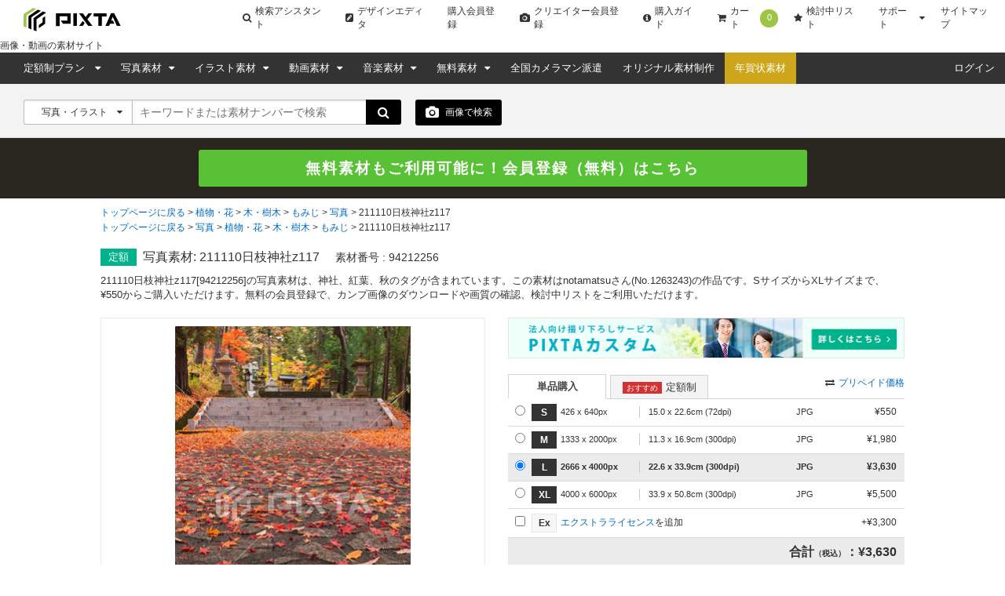

--- FILE ---
content_type: text/css
request_url: https://s.pimg.jp/pixta/assets/frontend/vendor-fe350840731b0161cef65e06f8c9b773.css
body_size: 25681
content:
._25bRkyadzDIRTUPS82qA0N{bottom:70px;position:fixed;right:55px;z-index:2000;opacity:0;color:#fff;pointer-events:none}@media screen and (max-width:768px){._25bRkyadzDIRTUPS82qA0N{bottom:20px;right:20px}}._25bRkyadzDIRTUPS82qA0N.visible{pointer-events:auto}._25bRkyadzDIRTUPS82qA0N a{display:block;width:50px;min-width:50px;height:50px;text-align:center;color:#fff!important;text-decoration:none;line-height:50px;background-color:#333;border-radius:50px}._25bRkyadzDIRTUPS82qA0N a:active,._25bRkyadzDIRTUPS82qA0N a:hover,._25bRkyadzDIRTUPS82qA0N a:visited{opacity:.8;color:#fff!important}._25bRkyadzDIRTUPS82qA0N span{display:none}._1Orapd2j0WoZaBOYXer5hg{top:18px;position:relative;width:0;height:0;margin:auto;border-left:8px solid transparent;border-right:8px solid transparent;border-bottom:14px solid #fff}._3qu-B-NibyEShzRoILnW-X{padding:15px 0;background:#2a2721}@media screen and (max-width:768px){._3qu-B-NibyEShzRoILnW-X{padding:15px}}._30-eUaITP90hNXuR4f_EQ6{position:fixed;top:0;z-index:1500;width:100%}@media screen and (max-width:768px){._30-eUaITP90hNXuR4f_EQ6{position:static}}._2rZSGAqLK5_xxjijiWTRXw{display:block;width:735px;margin:auto;padding:10px 20px;font-size:19px;font-weight:700;color:#fff;letter-spacing:.1em;text-align:center;text-decoration:none;background-color:#59c136;border-radius:3px;-webkit-transition:all .15s linear;transition:all .15s linear}@media screen and (max-width:768px){._2rZSGAqLK5_xxjijiWTRXw{width:auto;font-size:14px}}._2rZSGAqLK5_xxjijiWTRXw:hover{color:#fff;text-decoration:none;background-color:#72d252}._3RDrlp17Wh0a88hIlfb5jj{padding-bottom:20px}._2bbPM8FcPj1fL_KUTs36P3{margin-bottom:15px;padding-bottom:10px;font-size:14px;font-size:1.4rem;border-bottom:1px solid #e6e6e6}.umV3f7S9d3BvTQ2OoDrz8{display:-webkit-box;display:-ms-flexbox;display:flex;-ms-flex-wrap:wrap;flex-wrap:wrap}@media screen and (max-width:768px){.umV3f7S9d3BvTQ2OoDrz8{-ms-flex-wrap:nowrap;flex-wrap:nowrap;overflow-x:scroll;white-space:nowrap}}._2etcY6nNMX5fBfW-DIZPh_{display:inline-block;margin-right:10px;margin-bottom:10px;padding:6px 10px;font-size:12px;font-size:1.2rem;border:1px solid #e6e6e6;border-radius:3px;background-color:#f4f3f3;-webkit-transition:all,.15s,linear;transition:all,.15s,linear}._2etcY6nNMX5fBfW-DIZPh_:hover{background-color:#fff}._31VRiDSU2SQhg9CSSSldtl{display:-webkit-box;display:-ms-flexbox;display:flex;-webkit-box-pack:center;-ms-flex-pack:center;justify-content:center;-ms-flex-wrap:wrap;flex-wrap:wrap;position:relative;text-align:center}._38XMzDErJDYtyOD8nJMPXh ._1alRadxsx_92t8B7mZYww5,._38XMzDErJDYtyOD8nJMPXh ._1yF3flsbiF9Og0uocWWuV2{color:#333;background-color:#fff}._38XMzDErJDYtyOD8nJMPXh ._1alRadxsx_92t8B7mZYww5:hover,._38XMzDErJDYtyOD8nJMPXh ._1yF3flsbiF9Og0uocWWuV2:hover{color:#333;background-color:#d4d4d4}._38XMzDErJDYtyOD8nJMPXh ._1alRadxsx_92t8B7mZYww5 i,._38XMzDErJDYtyOD8nJMPXh ._1yF3flsbiF9Og0uocWWuV2 i{color:#333}._24axGzC1H3cGLEmXdmKtMU ._1alRadxsx_92t8B7mZYww5,._24axGzC1H3cGLEmXdmKtMU ._1yF3flsbiF9Og0uocWWuV2{color:#fff;background-color:#333}@media screen and (max-width:768px){._24axGzC1H3cGLEmXdmKtMU ._1alRadxsx_92t8B7mZYww5,._24axGzC1H3cGLEmXdmKtMU ._1yF3flsbiF9Og0uocWWuV2{background-color:#000}}._24axGzC1H3cGLEmXdmKtMU ._1alRadxsx_92t8B7mZYww5:hover,._24axGzC1H3cGLEmXdmKtMU ._1yF3flsbiF9Og0uocWWuV2:hover{color:#fff;background-color:#838383}._24axGzC1H3cGLEmXdmKtMU ._1alRadxsx_92t8B7mZYww5 i,._24axGzC1H3cGLEmXdmKtMU ._1yF3flsbiF9Og0uocWWuV2 i{color:#fff}._1alRadxsx_92t8B7mZYww5,._1yF3flsbiF9Og0uocWWuV2{display:inline-block;padding-right:10px;padding-left:10px;text-align:center;line-height:28px;-webkit-transition:all .15s linear;transition:all .15s linear}@media screen and (max-width:768px){._1alRadxsx_92t8B7mZYww5,._1yF3flsbiF9Og0uocWWuV2{width:100%;padding-top:7px;padding-bottom:7px}}._1alRadxsx_92t8B7mZYww5:hover,._1yF3flsbiF9Og0uocWWuV2:hover{text-decoration:none;cursor:pointer}._1alRadxsx_92t8B7mZYww5{border-radius:3px 0 0 3px;border-right:1px solid #838383}@media screen and (max-width:768px){._1alRadxsx_92t8B7mZYww5{width:80%;border-radius:0 0 0 0}}._1yF3flsbiF9Og0uocWWuV2{border-radius:0 3px 3px 0}@media screen and (max-width:768px){._1yF3flsbiF9Og0uocWWuV2{width:20%;border-radius:0 0 0 0}}._1Fe3KMSuH6GvYuZ3ivgYAV{position:absolute;top:28px;padding:10px 15px;background-color:#333}._2Jiunqnj7LAEzaGEs-oKCP{color:#fff}.WPGeVTG6iPN9hUsisKoF8,.WPGeVTG6iPN9hUsisKoF8:hover{color:#53b3d6}._1oOLIyRV3rIUkDv6pmm6op{position:absolute;top:-10px;z-index:80;width:240px;text-align:left;background-color:#fff;border:1px solid #d4d4d4;-webkit-box-shadow:0 5px 10px rgba(0,0,0,.17);box-shadow:0 5px 10px rgba(0,0,0,.17)}@media screen and (max-width:768px){._1oOLIyRV3rIUkDv6pmm6op{width:100%}}._2DFogHt0POCvyDIiuZ_JvX{margin:0;padding:10px 8px 10px 10px;line-height:1;background-color:#f4f4f4;border-bottom:1px solid #d4d4d4}._2DFogHt0POCvyDIiuZ_JvX:after{clear:both;display:block;content:""}@media screen and (max-width:768px){._2DFogHt0POCvyDIiuZ_JvX{font-size:16px;font-size:1.6rem}}._2DFogHt0POCvyDIiuZ_JvX p{float:left}._2DFogHt0POCvyDIiuZ_JvX p i{margin-right:5px;color:#333}._2DFogHt0POCvyDIiuZ_JvX a{float:right;cursor:pointer}._2DFogHt0POCvyDIiuZ_JvX a i{font-size:14px;font-size:1.4rem;color:#a6a6a6;-webkit-transition:all .15s linear;transition:all .15s linear}._2DFogHt0POCvyDIiuZ_JvX a i:hover{color:#333}._2_fQBrafm6yOXBWk7TayOB{padding:15px 5px;text-align:center;background-color:#f4f4f4;border-top:1px solid #d4d4d4}._2_fQBrafm6yOXBWk7TayOB:after{clear:both;display:block;content:""}._2JPfKXGrSeCWjg85O9yJ0u{overflow:auto;max-height:180px;margin:0;border-bottom:1px solid #e6e6e6}.QttlfbKvhZ0EVOOm66fcd{border-top:1px solid #e6e6e6}.QttlfbKvhZ0EVOOm66fcd:first-child{border-top:none}._3yL0anZJ0tKINNXRXVTmrc{display:inline-block;padding:12px 8px;color:#006bc4;font-size:11px;font-size:1.1rem}@media screen and (max-width:768px){._3yL0anZJ0tKINNXRXVTmrc{font-size:14px;font-size:1.4rem}}._2cQZXpKgK85Lx426EKOJ_9{display:block;padding:8px;color:#666!important;font-size:11px;font-size:1.1rem;cursor:pointer;background-color:#fff;-webkit-transition:all .15s linear;transition:all .15s linear}@media screen and (max-width:768px){._2cQZXpKgK85Lx426EKOJ_9{font-size:14px;font-size:1.4rem}}._2cQZXpKgK85Lx426EKOJ_9:hover{text-decoration:none;color:#fff!important;background-color:#333}._1qhlae03OOuiHwIF_4WveP li{display:inline-block;vertical-align:middle}@media screen and (max-width:768px){._1fRd5GKwkrzM-Vur4MCVbM{height:38px;padding-right:15px;padding-left:15px;font-size:14px;font-size:1.4rem}}._1gDXAtXH5q85I74ZMrhAnk{padding:15px}._1HWztGEY4ueWRXGcVoZOYr{margin-bottom:10px;line-height:1.4}._2Mrio3u9I3qPUsJZURFglu{color:#006bc4!important}._2Mrio3u9I3qPUsJZURFglu:hover{color:#004680!important}._2Mrio3u9I3qPUsJZURFglu i{color:#006bc4!important}._2Mrio3u9I3qPUsJZURFglu i:hover{color:#004680!important}._2Np_0eP5npA7BY-1Pq3C1m{margin-right:10px}._2a91GnPAW1pK7zjfszg56j{display:-webkit-box;display:-ms-flexbox;display:flex;-webkit-box-align:center;-ms-flex-align:center;align-items:center;-webkit-box-pack:center;-ms-flex-pack:center;justify-content:center;height:58px;width:100%;color:#111;font-size:16px;font-size:1.6rem;cursor:pointer}._2a91GnPAW1pK7zjfszg56j:hover{color:#ccc;text-decoration:none;background-color:#333;-webkit-transition:all,.15s,linear;transition:all,.15s,linear}._2a91GnPAW1pK7zjfszg56j:hover i{color:#ccc}._1OGR7lFlf7ohXPLlDWoHkD{color:#ccc;-webkit-transition:all,.15s,linear;transition:all,.15s,linear;cursor:default}._1OGR7lFlf7ohXPLlDWoHkD i{color:#ebebeb}._1OGR7lFlf7ohXPLlDWoHkD:hover{background-color:#fff;-webkit-transition:all,.15s,linear;transition:all,.15s,linear}.LqLOtXCLhczfb9zPY3L8S{vertical-align:0;letter-spacing:-.4em;border-top:1px solid #333;border-bottom:1px solid #333}.LqLOtXCLhczfb9zPY3L8S,.LqLOtXCLhczfb9zPY3L8S ul{display:-webkit-box;display:-ms-flexbox;display:flex}.LqLOtXCLhczfb9zPY3L8S ul{-ms-flex-wrap:wrap;flex-wrap:wrap;margin:auto}@media screen and (max-width:768px){.LqLOtXCLhczfb9zPY3L8S ul{min-height:100%;width:100%}}.LqLOtXCLhczfb9zPY3L8S li{width:64px;letter-spacing:normal;vertical-align:middle}@media screen and (max-width:768px){.LqLOtXCLhczfb9zPY3L8S li{width:16%}}._1E9cDoOAZCQO_I6pt-9v_r{display:-webkit-box;display:-ms-flexbox;display:flex;-webkit-box-align:center;-ms-flex-align:center;align-items:center;-webkit-box-pack:center;-ms-flex-pack:center;justify-content:center;height:58px;width:100%;color:#111;font-size:16px;font-size:1.6rem;cursor:pointer}._1E9cDoOAZCQO_I6pt-9v_r:hover{color:#ccc;text-decoration:none;background-color:#333;-webkit-transition:all,.15s,linear;transition:all,.15s,linear}._1E9cDoOAZCQO_I6pt-9v_r:hover i{color:#ccc}._225IC4SJRjUg-_T3w2mGrY{color:#ccc;-webkit-transition:all,.15s,linear;transition:all,.15s,linear;cursor:default}._225IC4SJRjUg-_T3w2mGrY i{color:#ebebeb}._225IC4SJRjUg-_T3w2mGrY:hover{background-color:#fff;-webkit-transition:all,.15s,linear;transition:all,.15s,linear}._1DR4uBkF8OdtKisSHWv0Fj,.stHM5mSfy0_8JThgLusbV{width:64px}@media screen and (max-width:768px){._1DR4uBkF8OdtKisSHWv0Fj,.stHM5mSfy0_8JThgLusbV{display:-webkit-box;display:-ms-flexbox;display:flex;min-height:100%;width:11%}}@media screen and (max-width:768px){._1DR4uBkF8OdtKisSHWv0Fj a,.stHM5mSfy0_8JThgLusbV a{min-height:100%}}._2tCC87FLS2jqFOPEdCNAA2{display:-webkit-box;display:-ms-flexbox;display:flex;position:relative;padding:15px;font-weight:700;text-align:center;background-color:#9ec646}@media screen and (max-width:768px){._2tCC87FLS2jqFOPEdCNAA2{-webkit-box-orient:vertical;-webkit-box-direction:reverse;-ms-flex-direction:column-reverse;flex-direction:column-reverse}}._9nkPzVNeKgYOMrZgYt82V{width:97%;text-align:center}._2LvbNs2s5a_vXlLgVoRLYT{display:inline-block;padding-left:10px;padding-right:10px;vertical-align:middle;color:#fff;font-size:17px}._2WnnBs0SzuwSsl0kZrzrES{display:inline-block;margin-left:5px;padding:5px 15px;color:#fff;text-decoration:none;background-color:#333;border-radius:3px;-webkit-transition:all .15s linear;transition:all .15s linear}@media screen and (max-width:768px){._2WnnBs0SzuwSsl0kZrzrES{margin-top:15px}}._2WnnBs0SzuwSsl0kZrzrES:hover{color:#fff;text-decoration:none;background-color:#918b8a}._2WnnBs0SzuwSsl0kZrzrES>i{color:#fff}@media screen and (max-width:768px){.sfkXl9xYm2vqQ-okE6Yr{margin-bottom:15px;text-align:right}}._2XBRQZyHcG2ObbfuhTOVl_{vertical-align:middle;color:#fff;font-size:15px;font-weight:700;cursor:pointer}.basic-modal-sp{position:fixed;top:0;z-index:1001;width:100%;height:100%;overflow-y:scroll;-webkit-overflow-scrolling:touch;background-color:#fff}.modal-wrap-sp{padding-bottom:60px}.modal-header-sp{padding:3px 15px;background-color:#f4f3f3;border-top:1px solid #ccc;border-bottom:1px solid #ccc}.modal-header-sp,.modal-header-sp__title{display:-webkit-box;display:-ms-flexbox;display:flex}.modal-header-sp__title{-webkit-box-align:center;-ms-flex-align:center;align-items:center;width:90%;font-size:16px;font-size:1.6rem}.modal-header-sp__btn{display:block;width:10%;margin-left:auto;font-size:28px;font-size:2.8rem;text-align:right}.modal-header-sp__btn i{color:#979696}.global-navigation-sp{position:relative;top:0;z-index:1001;width:100%;background-color:#fff}.global-navigation-sp__account{margin-top:25px;margin-bottom:25px}.global-navigation-sp__account i{margin-right:10px}.global-navigation-sp__account-link:not(:last-child){margin-bottom:20px}.global-navigation-sp__title{padding:5px 20px;color:#787878;font-size:12px;font-size:1.2rem;background-color:#f4f3f3;border-top:1px solid #e6e6e6;border-bottom:1px solid #e6e6e6}.global-navigation-sp__links li:not(:last-child){border-bottom:1px solid #f2f2f2}.global-navigation-sp__links a{position:relative;display:block;padding:18px 20px;color:#333;line-height:1}.global-navigation-sp__links a:after{position:absolute;top:50%;right:20px;margin-top:-12px;font-size:22px;font-size:2.2rem;color:#a2a2a2;content:"\F105";font-family:FontAwesome}.global-navigation-sp__links a:hover{color:#333;text-decoration:none}.global-navigation-sp__links i{margin-right:10px}.global-navigation-sp__links--login{margin-bottom:25px;border-bottom:1px solid #f2f2f2}._3S05wrHB2T5ZXeokvg4gLv{z-index:1000;-webkit-box-sizing:border-box;box-sizing:border-box;height:60px;width:100%;background-color:#fff;border-bottom:1px solid #e6e6e6}@media screen and (min-width:768px){._3S05wrHB2T5ZXeokvg4gLv{display:none}}._1Qwbcl7cKYbxSuOsIY12na{position:fixed;top:0;-webkit-box-shadow:0 2px 15px 0 rgba(0,0,0,.05);box-shadow:0 2px 15px 0 rgba(0,0,0,.05)}._2PK6T7stkxxztFZYQjPhBR{display:-webkit-box;display:-ms-flexbox;display:flex;-webkit-box-align:center;-ms-flex-align:center;align-items:center;padding:10px}._2ZnByVzKIPcvUg16Oufa6l{text-align:center;line-height:1}._2ZnByVzKIPcvUg16Oufa6l:first-child{margin-right:auto}._2ZnByVzKIPcvUg16Oufa6l a{display:block;padding-left:8px;padding-right:8px;font-size:11px;font-size:1.1rem;color:#333;text-decoration:none}._2ZnByVzKIPcvUg16Oufa6l i{display:block;padding-bottom:5px;font-size:26px;font-size:2.6rem}._3vjhJFDPETO3yqG9PVio6M{position:relative;background-color:#fff}._3vjhJFDPETO3yqG9PVio6M input[type=text]{margin-left:1px;-webkit-box-shadow:1px 2px 2px 0 rgba(0,0,0,.06) inset;box-shadow:inset 1px 2px 2px 0 rgba(0,0,0,.06)}._18Ff_yU2Ef6pSA5WI5DIyy{position:absolute;z-index:200;-webkit-box-sizing:border-box;box-sizing:border-box;width:100%;text-align:left;background-color:#fff;border:1px solid #bdbdbd;-webkit-box-shadow:0 5px 10px rgba(0,0,0,.17);box-shadow:0 5px 10px rgba(0,0,0,.17)}.search-form--small ._3vjhJFDPETO3yqG9PVio6M{border:1px solid #bdbdbd;border-right:none}.search-form--small ._3vjhJFDPETO3yqG9PVio6M input[type=text]{height:30px;width:280px;padding:0 8px;line-height:30px;font-size:14px;font-size:1.4rem}.search-form--small ._1nexYpk6XepfxfT_HvhvEV,.search-form--small ._18Ff_yU2Ef6pSA5WI5DIyy li{padding:0 10px;line-height:1.8}.top ._3vjhJFDPETO3yqG9PVio6M{border:1px solid #333;border-right:none}.top ._3vjhJFDPETO3yqG9PVio6M input[type=text]{width:28em;height:56px;padding:0 5px 0 15px;line-height:56px;font-size:18px;font-size:1.8rem}.search-form--large ._3vjhJFDPETO3yqG9PVio6M{display:inline-block;border:1px solid #333;border-right:none}.search-form--large ._3vjhJFDPETO3yqG9PVio6M input{width:26em;height:46px;padding:0 5px 0 15px;line-height:46px;font-size:16px;font-size:1.6rem}.search-form--large ._1nexYpk6XepfxfT_HvhvEV{padding:0 15px;line-height:1.6;font-size:16px;font-size:1.6rem}.nru_6fayVCyhJbfBvt44k{position:relative;display:inline-block;border-radius:3px 0 0 3px}._320Judan3rQrCwY4pl_tFE{display:block;color:#333;background-color:#fff;-webkit-box-shadow:-1px 2px 2px 0 rgba(0,0,0,.06) inset;box-shadow:inset -1px 2px 2px 0 rgba(0,0,0,.06);border-radius:3px 0 0 3px;cursor:pointer}._320Judan3rQrCwY4pl_tFE:hover{text-decoration:none}._320Judan3rQrCwY4pl_tFE:before{content:" "}._320Judan3rQrCwY4pl_tFE span{display:inline-block;text-align:center}.iW0B9WaVOSTJn_S7FH-05{position:absolute;z-index:200;-webkit-box-sizing:border-box;box-sizing:border-box;width:100%;text-align:left;border:1px solid #e6e6e6;border-bottom:none;-webkit-box-shadow:0 5px 10px rgba(0,0,0,.17);box-shadow:0 5px 10px rgba(0,0,0,.17)}.iW0B9WaVOSTJn_S7FH-05 a{display:block;color:#333;background-color:#fff;border-bottom:1px solid #e6e6e6;cursor:pointer;-webkit-transition:all .15s linear;transition:all .15s linear}.iW0B9WaVOSTJn_S7FH-05 a:hover{color:#333;text-decoration:none;background-color:#f2f2f2}.search-form--small .nru_6fayVCyhJbfBvt44k{border-top:1px solid #bdbdbd;border-bottom:1px solid #bdbdbd;border-left:1px solid #bdbdbd}.search-form--small ._320Judan3rQrCwY4pl_tFE{padding-right:12px;height:30px;line-height:30px}.search-form--small ._320Judan3rQrCwY4pl_tFE:before{padding:2px 0 2px 12px}.search-form--small ._320Judan3rQrCwY4pl_tFE span{width:8.6em}.search-form--small .iW0B9WaVOSTJn_S7FH-05{top:30px}.search-form--small .iW0B9WaVOSTJn_S7FH-05 a{padding:8px 0 8px 10px}.search .nru_6fayVCyhJbfBvt44k{border-top:1px solid #bdbdbd;border-bottom:1px solid #bdbdbd}.search ._320Judan3rQrCwY4pl_tFE{padding-right:12px;height:30px;line-height:30px}.search ._320Judan3rQrCwY4pl_tFE:before{padding:2px 0 2px 12px}.search ._320Judan3rQrCwY4pl_tFE span{width:7.6em}._1uumvnkqpViHHQ66HU7IxR .search ._320Judan3rQrCwY4pl_tFE span{width:8.6em}.search .iW0B9WaVOSTJn_S7FH-05{top:30px}.search .iW0B9WaVOSTJn_S7FH-05 a{padding:8px 0 8px 10px}.top .nru_6fayVCyhJbfBvt44k{border-top:1px solid #333;border-bottom:1px solid #333}.top ._320Judan3rQrCwY4pl_tFE{padding-right:18px;height:56px;line-height:56px}.top ._320Judan3rQrCwY4pl_tFE:before{padding:19px 0 8px 18px}.top ._320Judan3rQrCwY4pl_tFE span{width:9.2em;height:56px;line-height:56px;font-size:16px;font-size:1.6rem}.top ._320Judan3rQrCwY4pl_tFE i{font-size:18px;font-size:1.8rem}.top .iW0B9WaVOSTJn_S7FH-05{top:56px}.top .iW0B9WaVOSTJn_S7FH-05 a{padding:8px 0 8px 10px;font-size:12px;font-size:1.2rem}.search-form--large .nru_6fayVCyhJbfBvt44k{vertical-align:top;border-bottom:1px solid #333;border-top:1px solid #333;border-left:1px solid #333}.search-form--large ._320Judan3rQrCwY4pl_tFE{padding-right:18px;height:46px;line-height:46px}.search-form--large ._320Judan3rQrCwY4pl_tFE:before{padding:2px 0 2px 18px}.search-form--large ._320Judan3rQrCwY4pl_tFE span{width:9.2em;height:46px;line-height:46px;font-size:14px;font-size:1.4rem}.search-form--large ._320Judan3rQrCwY4pl_tFE i{font-size:16px;font-size:1.6rem}.search-form--large .iW0B9WaVOSTJn_S7FH-05{top:46px}.search-form--large .iW0B9WaVOSTJn_S7FH-05 a{padding:8px 0 8px 10px;font-size:12px;font-size:1.2rem}._34ZFsx-YxM2mHOFzRiuFPa{padding-top:10px;padding-left:4px}._34ZFsx-YxM2mHOFzRiuFPa li{display:inline-block;margin-right:10px}._5aSkEYTn9tzcfH3UWErmO{-webkit-appearance:none;-moz-appearance:none;appearance:none;display:inline-block;-webkit-box-sizing:border-box;box-sizing:border-box;margin:0;text-align:center;line-height:1;text-decoration:none;font-size:inherit;border-radius:3px;cursor:pointer}._5aSkEYTn9tzcfH3UWErmO:hover{text-decoration:none}._5aSkEYTn9tzcfH3UWErmO ._23IAzUfCkBeDN0TQYjHSfI{font-size:21px;font-size:2.1rem;font-weight:700}.-nchxPtQIEf8AsbXBooi7{border-radius:0 3px 3px 0;background-color:#000;-webkit-transition:all .15s linear;transition:all .15s linear}.-nchxPtQIEf8AsbXBooi7 i{color:#fff}.-nchxPtQIEf8AsbXBooi7:hover{background-color:#918b8a}.search-form--small .-nchxPtQIEf8AsbXBooi7,.search .-nchxPtQIEf8AsbXBooi7{width:45px;height:32px;line-height:32px}.top .-nchxPtQIEf8AsbXBooi7{width:90px;height:58px;line-height:58px;font-size:22px;font-size:2.2rem}.search-form--large .-nchxPtQIEf8AsbXBooi7{width:65px;height:48px;line-height:48px;font-size:16px;font-size:1.6rem}._2g6X4mbjeHrCOlR8LWBA2D{-webkit-box-sizing:border-box;box-sizing:border-box}.search-form--small._2g6X4mbjeHrCOlR8LWBA2D{position:relative;min-width:1100px;padding:20px 0 15px 30px;border-bottom:1px solid #dedede;background-color:#f4f3f3}.dQL1ECWoknOz7ODP_sjYO>div{-webkit-box-sizing:border-box;box-sizing:border-box}.search-form--small .dQL1ECWoknOz7ODP_sjYO{display:inline-block;margin-right:25px;vertical-align:top}.search-form--small .dQL1ECWoknOz7ODP_sjYO>div{float:left;height:32px}.search{display:inline-block;margin-right:25px;vertical-align:top}.search>div{float:left;height:32px}.top{font-size:0}.top>div{display:inline-block;height:58px;vertical-align:top}.search-form--large{font-size:0}.search-form--large>div{display:inline-block;height:48px;vertical-align:top}.rRR5OBheD364vlzWOyap8{display:inline-block;margin-top:3px;margin-right:20px}.BaRXjLBWfQgXL8QMqReZh{display:block;overflow:visible;position:relative;height:24px;width:100px;margin-left:105px;text-align:center;background-color:#d4d4d4;border-radius:3px;-webkit-box-shadow:inset 0 2px 3px rgba(0,0,0,.15),0 1px 0 hsla(0,0%,100%,.2);box-shadow:inset 0 2px 3px rgba(0,0,0,.15),0 1px 0 hsla(0,0%,100%,.2)}._2QLd14Eyalzk2Xi-rWuvfJ .BaRXjLBWfQgXL8QMqReZh,._3NdWM1ybaBB5iQ51AF49P9 .BaRXjLBWfQgXL8QMqReZh,._32I5ABFV9kyK9sz6ti5C3Q .BaRXjLBWfQgXL8QMqReZh{width:110px;margin-left:115px}.BaRXjLBWfQgXL8QMqReZh>span,.BaRXjLBWfQgXL8QMqReZh label{line-height:25px;vertical-align:middle}._2QLd14Eyalzk2Xi-rWuvfJ .BaRXjLBWfQgXL8QMqReZh>span,._2QLd14Eyalzk2Xi-rWuvfJ .BaRXjLBWfQgXL8QMqReZh label,._3NdWM1ybaBB5iQ51AF49P9 .BaRXjLBWfQgXL8QMqReZh>span,._3NdWM1ybaBB5iQ51AF49P9 .BaRXjLBWfQgXL8QMqReZh label,._32I5ABFV9kyK9sz6ti5C3Q .BaRXjLBWfQgXL8QMqReZh>span,._32I5ABFV9kyK9sz6ti5C3Q .BaRXjLBWfQgXL8QMqReZh label{line-height:1.2}.BaRXjLBWfQgXL8QMqReZh label{display:block;position:relative;z-index:3;width:100%}.BaRXjLBWfQgXL8QMqReZh input{position:absolute;z-index:5;opacity:0}.BaRXjLBWfQgXL8QMqReZh input:checked~a{right:0}.BaRXjLBWfQgXL8QMqReZh>span{left:-105px;position:absolute;width:100%;text-align:left;text-shadow:none}._2QLd14Eyalzk2Xi-rWuvfJ .BaRXjLBWfQgXL8QMqReZh>span,._3NdWM1ybaBB5iQ51AF49P9 .BaRXjLBWfQgXL8QMqReZh>span,._32I5ABFV9kyK9sz6ti5C3Q .BaRXjLBWfQgXL8QMqReZh>span{left:-115px}.BaRXjLBWfQgXL8QMqReZh>span>span{display:block;left:0;position:absolute;top:0;z-index:5;width:50%;margin-left:104px;color:#fff;text-align:center}._2QLd14Eyalzk2Xi-rWuvfJ .BaRXjLBWfQgXL8QMqReZh>span>span,._3NdWM1ybaBB5iQ51AF49P9 .BaRXjLBWfQgXL8QMqReZh>span>span,._32I5ABFV9kyK9sz6ti5C3Q .BaRXjLBWfQgXL8QMqReZh>span>span{margin-left:114px;line-height:25px}.BaRXjLBWfQgXL8QMqReZh>span>span:last-child{left:50%}.BaRXjLBWfQgXL8QMqReZh ._2mMB-A6HBG-0i4dNd48Ij4{display:block;position:absolute;right:50%;top:0;z-index:4;height:23px;width:50%;background-color:#13bf11;border-radius:3px;-webkit-box-shadow:0 1px 1px rgba(0,0,0,.2),inset 0 1px 1px hsla(0,0%,100%,.45);box-shadow:0 1px 1px rgba(0,0,0,.2),inset 0 1px 1px hsla(0,0%,100%,.45);-webkit-transition:all .15s ease-out;transition:all .15s ease-out}.BaRXjLBWfQgXL8QMqReZh>span:hover{cursor:pointer}._2i8LvNOq4LZB3iqdbUukI{background-color:#f2f2f2}.PffCRszPCuuavef6GsBbp{display:table;width:100%;padding:25px 0 40px}.PffCRszPCuuavef6GsBbp:after{clear:both;display:block;content:""}._6qlHS9BffdvmZT-vRrKUo{padding:0 20px}@media screen and (min-width:768px){._6qlHS9BffdvmZT-vRrKUo{display:table-cell;width:50%}}@media screen and (max-width:768px){._6qlHS9BffdvmZT-vRrKUo{margin-bottom:20px}}._6qlHS9BffdvmZT-vRrKUo dl{margin-bottom:20px}._6qlHS9BffdvmZT-vRrKUo dt{margin-bottom:15px;color:#00b38c;font-size:15px;font-size:1.5rem}._6qlHS9BffdvmZT-vRrKUo dd{line-height:2}._6qlHS9BffdvmZT-vRrKUo p{line-height:1.6}._3SjP5GRz2dBH95c3DE_b2o{padding-right:20px;padding-left:20px}@media screen and (min-width:768px){._3SjP5GRz2dBH95c3DE_b2o{display:table-cell;line-height:1.6}}._2V2227IBBqbCJ-_Jm8qpOS{margin-bottom:15px;padding-bottom:5px;font-size:16px;font-size:1.6rem;font-weight:700;border-bottom:1px solid #e6e6e6}._35TUefO6N0go2-KMTno1HU{height:45px;width:100%;margin-bottom:30px;line-height:45px;font-size:18px;font-size:1.8rem}.global-search-form-sp{margin-top:25px;margin-bottom:25px}.global-search-form-sp__form{display:-webkit-box;display:-ms-flexbox;display:flex;margin-top:10px;border:1px solid #000;border-radius:3px}.global-search-form-sp__input-text{position:relative;-webkit-box-flex:6;-ms-flex:6;flex:6}.global-search-form-sp__input-text input{overflow:hidden;height:38px;width:100%;padding-left:10px;padding-right:10px;font-family:FontAwesome;line-height:38px;vertical-align:middle;white-space:nowrap;font-size:16px;font-size:1.6rem}.global-search-form-sp__search-by-image-btn{display:-webkit-box;display:-ms-flexbox;display:flex;-webkit-box-flex:.4;-ms-flex:.4;flex:.4;margin-right:15px}.global-search-form-sp__search-by-image-btn i{margin:auto;font-size:2em}.global-search-form-sp__upload-modal-backdrop{z-index:9998;position:fixed;top:0;right:0;bottom:0;left:0;opacity:.7;background-color:#000}.global-search-form-sp__upload-modal-content{z-index:9999;position:fixed;top:0;left:0;right:0;bottom:0;margin:auto;width:-webkit-fit-content;width:-moz-fit-content;width:fit-content;height:-webkit-fit-content;height:-moz-fit-content;height:fit-content;background:#fff;border-radius:4px}.global-search-form-sp__upload-modal-header{display:-webkit-box;display:-ms-flexbox;display:flex;padding:13px 15px 11px;font-size:1.5em;border-bottom:1px solid #ebebeb;-webkit-box-pack:justify;-ms-flex-pack:justify;justify-content:space-between}.global-search-form-sp__upload-modal-header .upload-modal-title{font-weight:600}.global-search-form-sp__upload-modal-header .upload-modal-title i{margin:0 4px;font-style:italic;font-weight:600;font-size:1.2em}.global-search-form-sp__upload-modal-header .close-btn i{font-size:23px}.global-search-form-sp__upload-modal-body{display:-webkit-box;display:-ms-flexbox;display:flex;-webkit-box-orient:vertical;-webkit-box-direction:normal;-ms-flex-direction:column;flex-direction:column;padding:13px 15px 20px}.global-search-form-sp__upload-modal-body .error-message{width:100%;margin-bottom:7px;padding:7px 6px 6px 10px;text-align:left;color:#d23c32;background:#fae5e5}.global-search-form-sp__upload-modal-body .error-message i.fa{margin-right:4px;color:#d23c32;font-size:13px}.global-search-form-sp__upload-modal-body .threedots-loading{position:relative;display:-webkit-box;display:-ms-flexbox;display:flex;left:calc(50% - 5px);margin:20px 0}.global-search-form-sp__upload-modal-body .threedots-loading .dot{display:inline-block;width:12px;height:12px;border-radius:50%;background-color:#333;-webkit-transform:scale(0);-ms-transform:scale(0);transform:scale(0);-webkit-animation:dotanim 1s infinite ease-in-out;animation:dotanim 1s infinite ease-in-out}.global-search-form-sp__upload-modal-body .threedots-loading .dot:first-child{-webkit-animation-delay:0s;animation-delay:0s}.global-search-form-sp__upload-modal-body .threedots-loading .dot:nth-child(2){-webkit-animation-delay:.3s;animation-delay:.3s}.global-search-form-sp__upload-modal-body .threedots-loading .dot:nth-child(3){-webkit-animation-delay:.6s;animation-delay:.6s}.global-search-form-sp__upload-modal-body .threedots-loading .dot:nth-child(4){-webkit-animation-delay:.9s;animation-delay:.9s}.global-search-form-sp__upload-modal-body .threedots-loading .dot:first-child{position:absolute;left:-22px}.global-search-form-sp__upload-modal-body .threedots-loading .dot:last-child{position:absolute;left:22px}@-webkit-keyframes dotanim{0%{-webkit-transform:scale(.7);transform:scale(.7)}50%{-webkit-transform:scale(1);transform:scale(1)}90%{-webkit-transform:scale(.7);transform:scale(.7)}to{-webkit-transform:scale(.7);transform:scale(.7)}}@keyframes dotanim{0%{-webkit-transform:scale(.7);transform:scale(.7)}50%{-webkit-transform:scale(1);transform:scale(1)}90%{-webkit-transform:scale(.7);transform:scale(.7)}to{-webkit-transform:scale(.7);transform:scale(.7)}}.global-search-form-sp__upload-modal-body .upload-wrapper{padding:10px;text-align:center}.global-search-form-sp__upload-modal-body .upload-wrapper label{height:33px;margin:15px 0;padding:0 30px;font-size:16px;line-height:36px;font-weight:600;background-color:#333}.global-search-form-sp__upload-modal-body .upload-wrapper input{display:none;position:absolute;z-index:-1;opacity:0}.global-search-form-sp__upload-modal-body .upload-regulation strong{font-weight:700}.global-search-form-sp__search-btn{-webkit-box-flex:1;-ms-flex:1;flex:1;background-color:#000;border-radius:0}.global-search-form-sp__search-btn i{color:#fff;font-size:24px;font-size:2.4rem}.suggest-keyword{position:absolute;top:40px;left:0;width:calc(100vw - 30px);border:1px solid #bdbdbd;background-color:#fff;-webkit-box-shadow:0 5px 10px rgba(0,0,0,.17);box-shadow:0 5px 10px rgba(0,0,0,.17)}.suggest-keyword__list li{display:block;padding:10px;font-size:14px;font-size:1.4rem;line-height:1em}.global-search-history-sp{margin-bottom:25px}.global-search-history-sp__tabs{display:-webkit-box;display:-ms-flexbox;display:flex;margin-bottom:10px;border-top:1px solid #e6e6e6;border-left:1px solid #e6e6e6}.global-search-history-sp__tabs li{-webkit-box-flex:1;-ms-flex:1;flex:1;text-align:center;background-color:#f4f3f3;border-right:1px solid #e6e6e6;border-bottom:1px solid #e6e6e6}.global-search-history-sp__tabs a{display:block;padding-top:10px;padding-bottom:10px}.global-search-history-sp__tabs .is-active{background-color:#fff;border-bottom:none}.global-search-history-sp__tabs .is-active a{color:#333}.global-search-history-sp__notfound-txt{padding:15px}.global-search-history-sp__search-history{border-top:1px solid #efefef}.global-search-history-sp__search-history a{display:-webkit-box;display:-ms-flexbox;display:flex;-webkit-box-align:center;-ms-flex-align:center;align-items:center;padding:10px 15px;border-bottom:1px solid #efefef}.global-search-history-sp__search-history p{overflow:hidden;color:#006bc4;text-overflow:ellipsis;white-space:nowrap;-webkit-box-flex:3;-ms-flex:3;flex:3}.global-search-history-sp__search-history span{display:block;overflow:hidden;margin-left:10px;padding-left:10px;color:#333;text-overflow:ellipsis;white-space:nowrap;border-left:1px solid #979797;-webkit-box-flex:1;-ms-flex:1;flex:1;font-size:12px;font-size:1.2rem}.global-search-history-sp__search-save{border-top:1px solid #efefef}.global-search-history-sp__search-save a{display:-webkit-box;display:-ms-flexbox;display:flex;padding:10px 15px;border-bottom:1px solid #efefef}.global-search-history-sp__search-save p{overflow:hidden;margin-right:5px;text-overflow:ellipsis;white-space:nowrap;-webkit-box-flex:20;-ms-flex:20;flex:20}.global-search-history-sp__search-save span{-webkit-box-flex:1;-ms-flex:1;flex:1;padding-left:10px}.global-search-history-sp__search-save span:after{font-family:FontAwesome;color:#a2a2a2;content:"\F105"}.global-search-recently-sp__title{margin-bottom:15px}.global-search-recently-sp__scroll-bg{padding-top:10px;padding-bottom:10px;background-color:#f4f3f3}.global-search-recently-sp__scroll-box{overflow-x:scroll;-webkit-overflow-scrolling:touch;white-space:nowrap}.global-search-recently-sp__scroll-box li{display:inline-block;overflow:hidden;height:150px;margin-bottom:-1px;margin-left:-1px;vertical-align:middle;background-color:#fff;border:1px solid #e6e6e6}.global-search-recently-sp__thumb{display:table-cell;width:145px;height:120px;vertical-align:middle;text-align:center}.global-search-recently-sp__thumb span{display:block;overflow:hidden;margin:auto}.global-search-recently-sp__thumb img{max-width:none;max-height:none}.global-search-recently-sp__thumb-title{overflow:hidden;width:120px;margin:5px auto 0;padding-bottom:5px;text-align:center;text-overflow:ellipsis;white-space:nowrap;font-size:12px;font-size:1.2rem}.global-search-recently-sp__recently-link{background-color:#f4f3f3;border-bottom:1px solid #e6e6e6}.global-search-recently-sp__recently-link a{display:block;padding-bottom:10px;padding-top:10px;text-align:center}._3BW-qimoXOvnKpAZ-HTRlO{position:fixed;width:100%;height:100%}.js-sign-up-fixed-old{display:none}.mejs__offscreen{border:0;clip:rect(1px,1px,1px,1px);-webkit-clip-path:inset(50%);clip-path:inset(50%);height:1px;margin:-1px;overflow:hidden;padding:0;position:absolute;width:1px;word-wrap:normal}.mejs__container{background:#000;font-family:Helvetica,Arial,serif;position:relative;text-align:left;text-indent:0;vertical-align:top}.mejs__container,.mejs__container *{-webkit-box-sizing:border-box;box-sizing:border-box}.mejs__container video::-webkit-media-controls,.mejs__container video::-webkit-media-controls-panel,.mejs__container video::-webkit-media-controls-panel-container,.mejs__container video::-webkit-media-controls-start-playback-button{-webkit-appearance:none;display:none!important}.mejs__fill-container,.mejs__fill-container .mejs__container{height:100%;width:100%}.mejs__fill-container{background:transparent;margin:0 auto;overflow:hidden;position:relative}.mejs__container:focus{outline:none}.mejs__iframe-overlay{height:100%;position:absolute;width:100%}.mejs__embed,.mejs__embed body{background:#000;height:100%;margin:0;overflow:hidden;padding:0;width:100%}.mejs__fullscreen{overflow:hidden!important}.mejs__container-fullscreen{bottom:0;left:0;overflow:hidden;position:fixed;right:0;top:0;z-index:1000}.mejs__container-fullscreen .mejs__mediaelement,.mejs__container-fullscreen video{height:100%!important;width:100%!important}.mejs__background,.mejs__mediaelement{left:0;position:absolute;top:0}.mejs__mediaelement{height:100%;width:100%;z-index:0}.mejs__poster{background-position:50% 50%;background-repeat:no-repeat;background-size:cover;left:0;position:absolute;top:0;z-index:1}:root .mejs__poster-img{display:none}.mejs__poster-img{border:0;padding:0}.mejs__overlay{-webkit-box-align:center;-ms-flex-align:center;align-items:center;display:-webkit-box;display:-ms-flexbox;display:flex;-webkit-box-pack:center;-ms-flex-pack:center;justify-content:center;left:0;position:absolute;top:0}.mejs__layer{z-index:1}.mejs__overlay-play{cursor:pointer}.mejs__overlay-button{background:url([data-uri]) no-repeat;background-position:0 -39px;height:80px;width:80px}.mejs__overlay:hover>.mejs__overlay-button{background-position:-80px -39px}.mejs__overlay-loading{height:80px;width:80px}.mejs__overlay-loading-bg-img{-webkit-animation:mejs__loading-spinner 1s linear infinite;animation:mejs__loading-spinner 1s linear infinite;background:transparent url([data-uri]) -160px -40px no-repeat;display:block;height:80px;width:80px;z-index:1}@-webkit-keyframes mejs__loading-spinner{to{-webkit-transform:rotate(1turn);transform:rotate(1turn)}}@keyframes mejs__loading-spinner{to{-webkit-transform:rotate(1turn);transform:rotate(1turn)}}.mejs__controls{bottom:0;display:-webkit-box;display:-ms-flexbox;display:flex;height:40px;left:0;list-style-type:none;margin:0;padding:0 10px;position:absolute;width:100%;z-index:3}.mejs__controls:not([style*="display: none"]){background:rgba(255,0,0,.7);background:-webkit-gradient(linear,left top,left bottom,from(transparent),to(rgba(0,0,0,.35)));background:linear-gradient(transparent,rgba(0,0,0,.35))}.mejs__button,.mejs__time,.mejs__time-rail{font-size:10px;height:40px;line-height:10px;margin:0;width:32px}.mejs__button>button{background:transparent url([data-uri]);border:0;cursor:pointer;display:block;font-size:0;height:20px;line-height:0;margin:10px 6px;overflow:hidden;padding:0;position:absolute;text-decoration:none;width:20px}.mejs__button>button:focus{outline:1px dotted #999}.mejs__container-keyboard-inactive [role=slider],.mejs__container-keyboard-inactive [role=slider]:focus,.mejs__container-keyboard-inactive a,.mejs__container-keyboard-inactive a:focus,.mejs__container-keyboard-inactive button,.mejs__container-keyboard-inactive button:focus{outline:0}.mejs__time{-webkit-box-sizing:content-box;box-sizing:content-box;color:#fff;font-size:11px;font-weight:700;height:24px;overflow:hidden;padding:16px 6px 0;text-align:center;width:auto}.mejs__play>button{background-position:0 0}.mejs__pause>button{background-position:-20px 0}.mejs__replay>button{background-position:-160px 0}.mejs__time-rail{direction:ltr;-webkit-box-flex:1;-ms-flex-positive:1;flex-grow:1;height:40px;margin:0 10px;padding-top:10px;position:relative}.mejs__time-buffering,.mejs__time-current,.mejs__time-float,.mejs__time-float-corner,.mejs__time-float-current,.mejs__time-hovered,.mejs__time-loaded,.mejs__time-marker,.mejs__time-total{border-radius:2px;cursor:pointer;display:block;height:10px;position:absolute}.mejs__time-total{background:hsla(0,0%,100%,.3);margin:5px 0 0;width:100%}.mejs__time-buffering{-webkit-animation:buffering-stripes 2s linear infinite;animation:buffering-stripes 2s linear infinite;background:linear-gradient(-45deg,hsla(0,0%,100%,.4) 25%,transparent 0,transparent 50%,hsla(0,0%,100%,.4) 0,hsla(0,0%,100%,.4) 75%,transparent 0,transparent);background-size:15px 15px;width:100%}@-webkit-keyframes buffering-stripes{0%{background-position:0 0}to{background-position:30px 0}}@keyframes buffering-stripes{0%{background-position:0 0}to{background-position:30px 0}}.mejs__time-loaded{background:hsla(0,0%,100%,.3)}.mejs__time-current,.mejs__time-handle-content{background:hsla(0,0%,100%,.9)}.mejs__time-hovered{background:hsla(0,0%,100%,.5);z-index:10}.mejs__time-hovered.negative{background:rgba(0,0,0,.2)}.mejs__time-buffering,.mejs__time-current,.mejs__time-hovered,.mejs__time-loaded{left:0;-webkit-transform:scaleX(0);-ms-transform:scaleX(0);transform:scaleX(0);-webkit-transform-origin:0 0;-ms-transform-origin:0 0;transform-origin:0 0;-webkit-transition:all .15s ease-in;transition:all .15s ease-in;width:100%}.mejs__time-buffering{-webkit-transform:scaleX(1);-ms-transform:scaleX(1);transform:scaleX(1)}.mejs__time-hovered{-webkit-transition:height .1s cubic-bezier(.44,0,1,1);transition:height .1s cubic-bezier(.44,0,1,1)}.mejs__time-hovered.no-hover{-webkit-transform:scaleX(0)!important;-ms-transform:scaleX(0)!important;transform:scaleX(0)!important}.mejs__time-handle,.mejs__time-handle-content{border:4px solid transparent;cursor:pointer;left:0;position:absolute;-webkit-transform:translateX(0);-ms-transform:translateX(0);transform:translateX(0);z-index:11}.mejs__time-handle-content{border:4px solid hsla(0,0%,100%,.9);border-radius:50%;height:10px;left:-7px;top:-4px;-webkit-transform:scale(0);-ms-transform:scale(0);transform:scale(0);width:10px}.mejs__time-rail .mejs__time-handle-content:active,.mejs__time-rail .mejs__time-handle-content:focus,.mejs__time-rail:hover .mejs__time-handle-content{-webkit-transform:scale(1);-ms-transform:scale(1);transform:scale(1)}.mejs__time-float{background:#eee;border:1px solid #333;bottom:100%;color:#111;display:none;height:17px;margin-bottom:9px;position:absolute;text-align:center;-webkit-transform:translateX(-50%);-ms-transform:translateX(-50%);transform:translateX(-50%);width:36px}.mejs__time-float-current{display:block;left:0;margin:2px;text-align:center;width:30px}.mejs__time-float-corner{border:5px solid #eee;border-color:#eee transparent transparent;border-radius:0;display:block;height:0;left:50%;line-height:0;position:absolute;top:100%;-webkit-transform:translateX(-50%);-ms-transform:translateX(-50%);transform:translateX(-50%);width:0}.mejs__long-video .mejs__time-float{margin-left:-23px;width:64px}.mejs__long-video .mejs__time-float-current{width:60px}.mejs__broadcast{color:#fff;height:10px;position:absolute;top:15px;width:100%}.mejs__fullscreen-button>button{background-position:-80px 0}.mejs__unfullscreen>button{background-position:-100px 0}.mejs__mute>button{background-position:-60px 0}.mejs__unmute>button{background-position:-40px 0}.mejs__volume-button{position:relative}.mejs__volume-button>.mejs__volume-slider{-webkit-backface-visibility:hidden;background:rgba(50,50,50,.7);border-radius:0;bottom:100%;display:none;height:115px;left:50%;margin:0;position:absolute;-webkit-transform:translateX(-50%);-ms-transform:translateX(-50%);transform:translateX(-50%);width:25px;z-index:1}.mejs__volume-button:hover{border-radius:0 0 4px 4px}.mejs__volume-total{background:hsla(0,0%,100%,.5);height:100px;left:50%;margin:0;position:absolute;top:8px;-webkit-transform:translateX(-50%);-ms-transform:translateX(-50%);transform:translateX(-50%);width:2px}.mejs__volume-current{left:0;margin:0;width:100%}.mejs__volume-current,.mejs__volume-handle{background:hsla(0,0%,100%,.9);position:absolute}.mejs__volume-handle{border-radius:1px;cursor:ns-resize;height:6px;left:50%;-webkit-transform:translateX(-50%);-ms-transform:translateX(-50%);transform:translateX(-50%);width:16px}.mejs__horizontal-volume-slider{display:block;height:36px;position:relative;vertical-align:middle;width:56px}.mejs__horizontal-volume-total{background:rgba(50,50,50,.8);height:8px;top:16px;width:50px}.mejs__horizontal-volume-current,.mejs__horizontal-volume-total{border-radius:2px;font-size:1px;left:0;margin:0;padding:0;position:absolute}.mejs__horizontal-volume-current{background:hsla(0,0%,100%,.8);height:100%;top:0;width:100%}.mejs__horizontal-volume-handle{display:none}.mejs__captions-button,.mejs__chapters-button{position:relative}.mejs__captions-button>button{background-position:-140px 0}.mejs__chapters-button>button{background-position:-180px 0}.mejs__captions-button>.mejs__captions-selector,.mejs__chapters-button>.mejs__chapters-selector{background:rgba(50,50,50,.7);border:1px solid transparent;border-radius:0;bottom:100%;margin-right:-43px;overflow:hidden;padding:0;position:absolute;right:50%;visibility:visible;width:86px}.mejs__chapters-button>.mejs__chapters-selector{margin-right:-55px;width:110px}.mejs__captions-selector-list,.mejs__chapters-selector-list{list-style-type:none!important;margin:0;overflow:hidden;padding:0}.mejs__captions-selector-list-item,.mejs__chapters-selector-list-item{color:#fff;cursor:pointer;display:block;list-style-type:none!important;margin:0 0 6px;overflow:hidden;padding:0}.mejs__captions-selector-list-item:hover,.mejs__chapters-selector-list-item:hover{background-color:#c8c8c8!important;background-color:hsla(0,0%,100%,.4)!important}.mejs__captions-selector-input,.mejs__chapters-selector-input{clear:both;float:left;left:-1000px;margin:3px 3px 0 5px;position:absolute}.mejs__captions-selector-label,.mejs__chapters-selector-label{cursor:pointer;float:left;font-size:10px;line-height:15px;padding:4px 10px 0;width:100%}.mejs__captions-selected,.mejs__chapters-selected{color:#21f8f8}.mejs__captions-translations{font-size:10px;margin:0 0 5px}.mejs__captions-layer{bottom:0;color:#fff;font-size:16px;left:0;line-height:20px;position:absolute;text-align:center}.mejs__captions-layer a{color:#fff;text-decoration:underline}.mejs__captions-layer[lang=ar]{font-size:20px;font-weight:400}.mejs__captions-position{bottom:15px;left:0;position:absolute;width:100%}.mejs__captions-position-hover{bottom:35px}.mejs__captions-text,.mejs__captions-text *{background:hsla(0,0%,8%,.5);-webkit-box-shadow:5px 0 0 hsla(0,0%,8%,.5),-5px 0 0 hsla(0,0%,8%,.5);box-shadow:5px 0 0 hsla(0,0%,8%,.5),-5px 0 0 hsla(0,0%,8%,.5);padding:0;white-space:pre-wrap}.mejs__container.mejs__hide-cues video::-webkit-media-text-track-container{display:none}.mejs__overlay-error{position:relative}.mejs__overlay-error>img{left:0;max-width:100%;position:absolute;top:0;z-index:-1}.mejs__cannotplay,.mejs__cannotplay a{color:#fff;font-size:.8em}.mejs__cannotplay{position:relative}.mejs__cannotplay a,.mejs__cannotplay p{display:inline-block;padding:0 15px;width:100%}/*! jQuery UI - v1.9.2 - 2012-11-23
* http://jqueryui.com
* Includes: jquery.ui.core.css, jquery.ui.accordion.css, jquery.ui.autocomplete.css, jquery.ui.button.css, jquery.ui.datepicker.css, jquery.ui.dialog.css, jquery.ui.menu.css, jquery.ui.progressbar.css, jquery.ui.resizable.css, jquery.ui.selectable.css, jquery.ui.slider.css, jquery.ui.spinner.css, jquery.ui.tabs.css, jquery.ui.tooltip.css, jquery.ui.theme.css
* Copyright 2012 jQuery Foundation and other contributors; Licensed MIT */.ui-helper-hidden{display:none}.ui-helper-hidden-accessible{border:0;clip:rect(0 0 0 0);height:1px;margin:-1px;overflow:hidden;padding:0;position:absolute;width:1px}.ui-helper-reset{margin:0;padding:0;border:0;outline:0;line-height:1.3;text-decoration:none;font-size:100%;list-style:none}.ui-helper-clearfix:after,.ui-helper-clearfix:before{content:"";display:table}.ui-helper-clearfix:after{clear:both}.ui-helper-clearfix{zoom:1}.ui-helper-zfix{width:100%;height:100%;top:0;left:0;position:absolute;opacity:0;filter:Alpha(Opacity=0)}.ui-state-disabled{cursor:default!important}.ui-icon{display:block;text-indent:-99999px;overflow:hidden;background-repeat:no-repeat}.ui-widget-overlay{position:absolute;top:0;left:0;width:100%;height:100%}.ui-accordion .ui-accordion-header{display:block;cursor:pointer;position:relative;margin-top:2px;padding:.5em .5em .5em .7em;zoom:1}.ui-accordion .ui-accordion-icons{padding-left:2.2em}.ui-accordion .ui-accordion-noicons{padding-left:.7em}.ui-accordion .ui-accordion-icons .ui-accordion-icons{padding-left:2.2em}.ui-accordion .ui-accordion-header .ui-accordion-header-icon{position:absolute;left:.5em;top:50%;margin-top:-8px}.ui-accordion .ui-accordion-content{padding:1em 2.2em;border-top:0;overflow:auto;zoom:1}.ui-autocomplete{position:absolute;top:0;left:0;cursor:default}* html .ui-autocomplete{width:1px}.ui-button{display:inline-block;position:relative;padding:0;margin-right:.1em;cursor:pointer;text-align:center;zoom:1;overflow:visible}.ui-button,.ui-button:active,.ui-button:hover,.ui-button:link,.ui-button:visited{text-decoration:none}.ui-button-icon-only{width:2.2em}button.ui-button-icon-only{width:2.4em}.ui-button-icons-only{width:3.4em}button.ui-button-icons-only{width:3.7em}.ui-button .ui-button-text{display:block;line-height:1.4}.ui-button-text-only .ui-button-text{padding:.4em 1em}.ui-button-icon-only .ui-button-text,.ui-button-icons-only .ui-button-text{padding:.4em;text-indent:-9999999px}.ui-button-text-icon-primary .ui-button-text,.ui-button-text-icons .ui-button-text{padding:.4em 1em .4em 2.1em}.ui-button-text-icon-secondary .ui-button-text,.ui-button-text-icons .ui-button-text{padding:.4em 2.1em .4em 1em}.ui-button-text-icons .ui-button-text{padding-left:2.1em;padding-right:2.1em}input.ui-button{padding:.4em 1em}.ui-button-icon-only .ui-icon,.ui-button-icons-only .ui-icon,.ui-button-text-icon-primary .ui-icon,.ui-button-text-icon-secondary .ui-icon,.ui-button-text-icons .ui-icon{position:absolute;top:50%;margin-top:-8px}.ui-button-icon-only .ui-icon{left:50%;margin-left:-8px}.ui-button-icons-only .ui-button-icon-primary,.ui-button-text-icon-primary .ui-button-icon-primary,.ui-button-text-icons .ui-button-icon-primary{left:.5em}.ui-button-icons-only .ui-button-icon-secondary,.ui-button-text-icon-secondary .ui-button-icon-secondary,.ui-button-text-icons .ui-button-icon-secondary{right:.5em}.ui-buttonset{margin-right:7px}.ui-buttonset .ui-button{margin-left:0;margin-right:-.3em}button.ui-button::-moz-focus-inner{border:0;padding:0}.ui-datepicker{width:17em;padding:.2em .2em 0;display:none}.ui-datepicker .ui-datepicker-header{position:relative;padding:.2em 0}.ui-datepicker .ui-datepicker-next,.ui-datepicker .ui-datepicker-prev{position:absolute;top:2px;width:1.8em;height:1.8em}.ui-datepicker .ui-datepicker-next-hover,.ui-datepicker .ui-datepicker-prev-hover{top:1px}.ui-datepicker .ui-datepicker-prev{left:2px}.ui-datepicker .ui-datepicker-next{right:2px}.ui-datepicker .ui-datepicker-prev-hover{left:1px}.ui-datepicker .ui-datepicker-next-hover{right:1px}.ui-datepicker .ui-datepicker-next span,.ui-datepicker .ui-datepicker-prev span{display:block;position:absolute;left:50%;margin-left:-8px;top:50%;margin-top:-8px}.ui-datepicker .ui-datepicker-title{margin:0 2.3em;line-height:1.8em;text-align:center}.ui-datepicker .ui-datepicker-title select{font-size:1em;margin:1px 0}.ui-datepicker select.ui-datepicker-month-year{width:100%}.ui-datepicker select.ui-datepicker-month,.ui-datepicker select.ui-datepicker-year{width:49%}.ui-datepicker table{width:100%;font-size:.9em;border-collapse:collapse;margin:0 0 .4em}.ui-datepicker th{padding:.7em .3em;text-align:center;font-weight:700;border:0}.ui-datepicker td{border:0;padding:1px}.ui-datepicker td a,.ui-datepicker td span{display:block;padding:.2em;text-align:right;text-decoration:none}.ui-datepicker .ui-datepicker-buttonpane{background-image:none;margin:.7em 0 0;padding:0 .2em;border-left:0;border-right:0;border-bottom:0}.ui-datepicker .ui-datepicker-buttonpane button{float:right;margin:.5em .2em .4em;cursor:pointer;padding:.2em .6em .3em;width:auto;overflow:visible}.ui-datepicker .ui-datepicker-buttonpane button.ui-datepicker-current{float:left}.ui-datepicker.ui-datepicker-multi{width:auto}.ui-datepicker-multi .ui-datepicker-group{float:left}.ui-datepicker-multi .ui-datepicker-group table{width:95%;margin:0 auto .4em}.ui-datepicker-multi-2 .ui-datepicker-group{width:50%}.ui-datepicker-multi-3 .ui-datepicker-group{width:33.3%}.ui-datepicker-multi-4 .ui-datepicker-group{width:25%}.ui-datepicker-multi .ui-datepicker-group-last .ui-datepicker-header,.ui-datepicker-multi .ui-datepicker-group-middle .ui-datepicker-header{border-left-width:0}.ui-datepicker-multi .ui-datepicker-buttonpane{clear:left}.ui-datepicker-row-break{clear:both;width:100%;font-size:0}.ui-datepicker-rtl{direction:rtl}.ui-datepicker-rtl .ui-datepicker-prev{right:2px;left:auto}.ui-datepicker-rtl .ui-datepicker-next{left:2px;right:auto}.ui-datepicker-rtl .ui-datepicker-prev:hover{right:1px;left:auto}.ui-datepicker-rtl .ui-datepicker-next:hover{left:1px;right:auto}.ui-datepicker-rtl .ui-datepicker-buttonpane{clear:right}.ui-datepicker-rtl .ui-datepicker-buttonpane button{float:left}.ui-datepicker-rtl .ui-datepicker-buttonpane button.ui-datepicker-current,.ui-datepicker-rtl .ui-datepicker-group{float:right}.ui-datepicker-rtl .ui-datepicker-group-last .ui-datepicker-header,.ui-datepicker-rtl .ui-datepicker-group-middle .ui-datepicker-header{border-right-width:0;border-left-width:1px}.ui-datepicker-cover{position:absolute;z-index:-1;-webkit-filter:mask();filter:mask();top:-4px;left:-4px;width:200px;height:200px}.ui-dialog{position:absolute;top:0;left:0;padding:.2em;width:300px;overflow:hidden}.ui-dialog .ui-dialog-titlebar{padding:.4em 1em;position:relative}.ui-dialog .ui-dialog-title{float:left;margin:.1em 16px .1em 0}.ui-dialog .ui-dialog-titlebar-close{position:absolute;right:.3em;top:50%;width:19px;margin:-10px 0 0;padding:1px;height:18px}.ui-dialog .ui-dialog-titlebar-close span{display:block;margin:1px}.ui-dialog .ui-dialog-titlebar-close:focus,.ui-dialog .ui-dialog-titlebar-close:hover{padding:0}.ui-dialog .ui-dialog-content{position:relative;border:0;padding:.5em 1em;background:none;overflow:auto;zoom:1}.ui-dialog .ui-dialog-buttonpane{text-align:left;border-width:1px 0 0;background-image:none;margin:.5em 0 0;padding:.3em 1em .5em .4em}.ui-dialog .ui-dialog-buttonpane .ui-dialog-buttonset{float:right}.ui-dialog .ui-dialog-buttonpane button{margin:.5em .4em .5em 0;cursor:pointer}.ui-dialog .ui-resizable-se{width:14px;height:14px;right:3px;bottom:3px}.ui-draggable .ui-dialog-titlebar{cursor:move}.ui-menu{list-style:none;padding:2px;margin:0;display:block;outline:none}.ui-menu .ui-menu{margin-top:-3px;position:absolute}.ui-menu .ui-menu-item{margin:0;padding:0;zoom:1;width:100%}.ui-menu .ui-menu-divider{margin:5px -2px;height:0;font-size:0;line-height:0;border-width:1px 0 0}.ui-menu .ui-menu-item a{text-decoration:none;display:block;padding:2px .4em;line-height:1.5;zoom:1;font-weight:400}.ui-menu .ui-menu-item a.ui-state-active,.ui-menu .ui-menu-item a.ui-state-focus{font-weight:400;margin:-1px}.ui-menu .ui-state-disabled{font-weight:400;margin:.4em 0 .2em;line-height:1.5}.ui-menu .ui-state-disabled a{cursor:default}.ui-menu-icons{position:relative}.ui-menu-icons .ui-menu-item a{position:relative;padding-left:2em}.ui-menu .ui-icon{position:absolute;top:.2em;left:.2em}.ui-menu .ui-menu-icon{position:static;float:right}.ui-progressbar{height:2em;text-align:left;overflow:hidden}.ui-progressbar .ui-progressbar-value{margin:-1px;height:100%}.ui-resizable{position:relative}.ui-resizable-handle{position:absolute;font-size:.1px;display:block}.ui-resizable-autohide .ui-resizable-handle,.ui-resizable-disabled .ui-resizable-handle{display:none}.ui-resizable-n{cursor:n-resize;height:7px;width:100%;top:-5px;left:0}.ui-resizable-s{cursor:s-resize;height:7px;width:100%;bottom:-5px;left:0}.ui-resizable-e{cursor:e-resize;width:7px;right:-5px;top:0;height:100%}.ui-resizable-w{cursor:w-resize;width:7px;left:-5px;top:0;height:100%}.ui-resizable-se{cursor:se-resize;width:12px;height:12px;right:1px;bottom:1px}.ui-resizable-sw{cursor:sw-resize;width:9px;height:9px;left:-5px;bottom:-5px}.ui-resizable-nw{cursor:nw-resize;width:9px;height:9px;left:-5px;top:-5px}.ui-resizable-ne{cursor:ne-resize;width:9px;height:9px;right:-5px;top:-5px}.ui-selectable-helper{position:absolute;z-index:100;border:1px dotted #000}.ui-slider{position:relative;text-align:left}.ui-slider .ui-slider-handle{position:absolute;z-index:2;width:1.2em;height:1.2em;cursor:default}.ui-slider .ui-slider-range{position:absolute;z-index:1;font-size:.7em;display:block;border:0;background-position:0 0}.ui-slider-horizontal{height:.8em}.ui-slider-horizontal .ui-slider-handle{top:-.3em;margin-left:-.6em}.ui-slider-horizontal .ui-slider-range{top:0;height:100%}.ui-slider-horizontal .ui-slider-range-min{left:0}.ui-slider-horizontal .ui-slider-range-max{right:0}.ui-slider-vertical{width:.8em;height:100px}.ui-slider-vertical .ui-slider-handle{left:-.3em;margin-left:0;margin-bottom:-.6em}.ui-slider-vertical .ui-slider-range{left:0;width:100%}.ui-slider-vertical .ui-slider-range-min{bottom:0}.ui-slider-vertical .ui-slider-range-max{top:0}.ui-spinner{position:relative;display:inline-block;overflow:hidden}.ui-spinner,.ui-spinner-input{padding:0;vertical-align:middle}.ui-spinner-input{border:none;background:none;margin:.2em 0;margin-left:.4em;margin-right:22px}.ui-spinner-button{width:16px;height:50%;font-size:.5em;padding:0;margin:0;text-align:center;position:absolute;cursor:default;display:block;overflow:hidden;right:0}.ui-spinner a.ui-spinner-button{border-top:none;border-bottom:none;border-right:none}.ui-spinner .ui-icon{position:absolute;margin-top:-8px;top:50%;left:0}.ui-spinner-up{top:0}.ui-spinner-down{bottom:0}.ui-spinner .ui-icon-triangle-1-s{background-position:-65px -16px}.ui-tabs{position:relative;padding:.2em;zoom:1}.ui-tabs .ui-tabs-nav{margin:0;padding:.2em .2em 0}.ui-tabs .ui-tabs-nav li{list-style:none;float:left;position:relative;top:0;margin:1px .2em 0 0;border-bottom:0;padding:0;white-space:nowrap}.ui-tabs .ui-tabs-nav li a{float:left;padding:.5em 1em;text-decoration:none}.ui-tabs .ui-tabs-nav li.ui-tabs-active{margin-bottom:-1px;padding-bottom:1px}.ui-tabs .ui-tabs-nav li.ui-state-disabled a,.ui-tabs .ui-tabs-nav li.ui-tabs-active a,.ui-tabs .ui-tabs-nav li.ui-tabs-loading a{cursor:text}.ui-tabs-collapsible .ui-tabs-nav li.ui-tabs-active a,.ui-tabs .ui-tabs-nav li a{cursor:pointer}.ui-tabs .ui-tabs-panel{display:block;border-width:0;padding:1em 1.4em;background:none}.ui-tooltip{padding:8px;position:absolute;z-index:9999;max-width:300px;-webkit-box-shadow:0 0 5px #aaa;box-shadow:0 0 5px #aaa}* html .ui-tooltip{background-image:none}body .ui-tooltip{border-width:2px}.ui-widget{font-family:Verdana,Arial,sans-serif;font-size:1.1em}.ui-widget .ui-widget{font-size:1em}.ui-widget button,.ui-widget input,.ui-widget select,.ui-widget textarea{font-family:Verdana,Arial,sans-serif;font-size:1em}.ui-widget-content{border:1px solid #aaa;background:#fff url([data-uri]) 50% 50% repeat-x;color:#222}.ui-widget-content a{color:#222}.ui-widget-header{border:1px solid #aaa;background:#ccc url([data-uri]) 50% 50% repeat-x;color:#222;font-weight:700}.ui-widget-header a{color:#222}.ui-state-default,.ui-widget-content .ui-state-default,.ui-widget-header .ui-state-default{border:1px solid #d3d3d3;background:#e6e6e6 url([data-uri]) 50% 50% repeat-x;font-weight:400;color:#555}.ui-state-default a,.ui-state-default a:link,.ui-state-default a:visited{color:#555;text-decoration:none}.ui-state-focus,.ui-state-hover,.ui-widget-content .ui-state-focus,.ui-widget-content .ui-state-hover,.ui-widget-header .ui-state-focus,.ui-widget-header .ui-state-hover{border:1px solid #999;background:#dadada url([data-uri]) 50% 50% repeat-x;font-weight:400;color:#212121}.ui-state-hover a,.ui-state-hover a:hover,.ui-state-hover a:link,.ui-state-hover a:visited{color:#212121;text-decoration:none}.ui-state-active,.ui-widget-content .ui-state-active,.ui-widget-header .ui-state-active{border:1px solid #aaa;background:#fff url([data-uri]) 50% 50% repeat-x;font-weight:400;color:#212121}.ui-state-active a,.ui-state-active a:link,.ui-state-active a:visited{color:#212121;text-decoration:none}.ui-state-highlight,.ui-widget-content .ui-state-highlight,.ui-widget-header .ui-state-highlight{border:1px solid #fcefa1;background:#fbf9ee url([data-uri]) 50% 50% repeat-x;color:#363636}.ui-state-highlight a,.ui-widget-content .ui-state-highlight a,.ui-widget-header .ui-state-highlight a{color:#363636}.ui-state-error,.ui-widget-content .ui-state-error,.ui-widget-header .ui-state-error{border:1px solid #cd0a0a;background:#fef1ec url([data-uri]) 50% 50% repeat-x;color:#cd0a0a}.ui-state-error-text,.ui-state-error a,.ui-widget-content .ui-state-error-text,.ui-widget-content .ui-state-error a,.ui-widget-header .ui-state-error-text,.ui-widget-header .ui-state-error a{color:#cd0a0a}.ui-priority-primary,.ui-widget-content .ui-priority-primary,.ui-widget-header .ui-priority-primary{font-weight:700}.ui-priority-secondary,.ui-widget-content .ui-priority-secondary,.ui-widget-header .ui-priority-secondary{opacity:.7;filter:Alpha(Opacity=70);font-weight:400}.ui-state-disabled,.ui-widget-content .ui-state-disabled,.ui-widget-header .ui-state-disabled{opacity:.35;filter:Alpha(Opacity=35);background-image:none}.ui-state-disabled .ui-icon{filter:Alpha(Opacity=35)}.ui-icon{width:16px;height:16px;background-image:url([data-uri])}.ui-widget-content .ui-icon{background-image:url([data-uri])}.ui-widget-header .ui-icon{background-image:url([data-uri])}.ui-state-default .ui-icon{background-image:url([data-uri])}.ui-state-focus .ui-icon,.ui-state-hover .ui-icon{background-image:url([data-uri])}.ui-state-active .ui-icon{background-image:url([data-uri])}.ui-state-highlight .ui-icon{background-image:url([data-uri])}.ui-state-error-text .ui-icon,.ui-state-error .ui-icon{background-image:url([data-uri])}.ui-icon-carat-1-n{background-position:0 0}.ui-icon-carat-1-ne{background-position:-16px 0}.ui-icon-carat-1-e{background-position:-32px 0}.ui-icon-carat-1-se{background-position:-48px 0}.ui-icon-carat-1-s{background-position:-64px 0}.ui-icon-carat-1-sw{background-position:-80px 0}.ui-icon-carat-1-w{background-position:-96px 0}.ui-icon-carat-1-nw{background-position:-112px 0}.ui-icon-carat-2-n-s{background-position:-128px 0}.ui-icon-carat-2-e-w{background-position:-144px 0}.ui-icon-triangle-1-n{background-position:0 -16px}.ui-icon-triangle-1-ne{background-position:-16px -16px}.ui-icon-triangle-1-e{background-position:-32px -16px}.ui-icon-triangle-1-se{background-position:-48px -16px}.ui-icon-triangle-1-s{background-position:-64px -16px}.ui-icon-triangle-1-sw{background-position:-80px -16px}.ui-icon-triangle-1-w{background-position:-96px -16px}.ui-icon-triangle-1-nw{background-position:-112px -16px}.ui-icon-triangle-2-n-s{background-position:-128px -16px}.ui-icon-triangle-2-e-w{background-position:-144px -16px}.ui-icon-arrow-1-n{background-position:0 -32px}.ui-icon-arrow-1-ne{background-position:-16px -32px}.ui-icon-arrow-1-e{background-position:-32px -32px}.ui-icon-arrow-1-se{background-position:-48px -32px}.ui-icon-arrow-1-s{background-position:-64px -32px}.ui-icon-arrow-1-sw{background-position:-80px -32px}.ui-icon-arrow-1-w{background-position:-96px -32px}.ui-icon-arrow-1-nw{background-position:-112px -32px}.ui-icon-arrow-2-n-s{background-position:-128px -32px}.ui-icon-arrow-2-ne-sw{background-position:-144px -32px}.ui-icon-arrow-2-e-w{background-position:-160px -32px}.ui-icon-arrow-2-se-nw{background-position:-176px -32px}.ui-icon-arrowstop-1-n{background-position:-192px -32px}.ui-icon-arrowstop-1-e{background-position:-208px -32px}.ui-icon-arrowstop-1-s{background-position:-224px -32px}.ui-icon-arrowstop-1-w{background-position:-240px -32px}.ui-icon-arrowthick-1-n{background-position:0 -48px}.ui-icon-arrowthick-1-ne{background-position:-16px -48px}.ui-icon-arrowthick-1-e{background-position:-32px -48px}.ui-icon-arrowthick-1-se{background-position:-48px -48px}.ui-icon-arrowthick-1-s{background-position:-64px -48px}.ui-icon-arrowthick-1-sw{background-position:-80px -48px}.ui-icon-arrowthick-1-w{background-position:-96px -48px}.ui-icon-arrowthick-1-nw{background-position:-112px -48px}.ui-icon-arrowthick-2-n-s{background-position:-128px -48px}.ui-icon-arrowthick-2-ne-sw{background-position:-144px -48px}.ui-icon-arrowthick-2-e-w{background-position:-160px -48px}.ui-icon-arrowthick-2-se-nw{background-position:-176px -48px}.ui-icon-arrowthickstop-1-n{background-position:-192px -48px}.ui-icon-arrowthickstop-1-e{background-position:-208px -48px}.ui-icon-arrowthickstop-1-s{background-position:-224px -48px}.ui-icon-arrowthickstop-1-w{background-position:-240px -48px}.ui-icon-arrowreturnthick-1-w{background-position:0 -64px}.ui-icon-arrowreturnthick-1-n{background-position:-16px -64px}.ui-icon-arrowreturnthick-1-e{background-position:-32px -64px}.ui-icon-arrowreturnthick-1-s{background-position:-48px -64px}.ui-icon-arrowreturn-1-w{background-position:-64px -64px}.ui-icon-arrowreturn-1-n{background-position:-80px -64px}.ui-icon-arrowreturn-1-e{background-position:-96px -64px}.ui-icon-arrowreturn-1-s{background-position:-112px -64px}.ui-icon-arrowrefresh-1-w{background-position:-128px -64px}.ui-icon-arrowrefresh-1-n{background-position:-144px -64px}.ui-icon-arrowrefresh-1-e{background-position:-160px -64px}.ui-icon-arrowrefresh-1-s{background-position:-176px -64px}.ui-icon-arrow-4{background-position:0 -80px}.ui-icon-arrow-4-diag{background-position:-16px -80px}.ui-icon-extlink{background-position:-32px -80px}.ui-icon-newwin{background-position:-48px -80px}.ui-icon-refresh{background-position:-64px -80px}.ui-icon-shuffle{background-position:-80px -80px}.ui-icon-transfer-e-w{background-position:-96px -80px}.ui-icon-transferthick-e-w{background-position:-112px -80px}.ui-icon-folder-collapsed{background-position:0 -96px}.ui-icon-folder-open{background-position:-16px -96px}.ui-icon-document{background-position:-32px -96px}.ui-icon-document-b{background-position:-48px -96px}.ui-icon-note{background-position:-64px -96px}.ui-icon-mail-closed{background-position:-80px -96px}.ui-icon-mail-open{background-position:-96px -96px}.ui-icon-suitcase{background-position:-112px -96px}.ui-icon-comment{background-position:-128px -96px}.ui-icon-person{background-position:-144px -96px}.ui-icon-print{background-position:-160px -96px}.ui-icon-trash{background-position:-176px -96px}.ui-icon-locked{background-position:-192px -96px}.ui-icon-unlocked{background-position:-208px -96px}.ui-icon-bookmark{background-position:-224px -96px}.ui-icon-tag{background-position:-240px -96px}.ui-icon-home{background-position:0 -112px}.ui-icon-flag{background-position:-16px -112px}.ui-icon-calendar{background-position:-32px -112px}.ui-icon-cart{background-position:-48px -112px}.ui-icon-pencil{background-position:-64px -112px}.ui-icon-clock{background-position:-80px -112px}.ui-icon-disk{background-position:-96px -112px}.ui-icon-calculator{background-position:-112px -112px}.ui-icon-zoomin{background-position:-128px -112px}.ui-icon-zoomout{background-position:-144px -112px}.ui-icon-search{background-position:-160px -112px}.ui-icon-wrench{background-position:-176px -112px}.ui-icon-gear{background-position:-192px -112px}.ui-icon-heart{background-position:-208px -112px}.ui-icon-star{background-position:-224px -112px}.ui-icon-link{background-position:-240px -112px}.ui-icon-cancel{background-position:0 -128px}.ui-icon-plus{background-position:-16px -128px}.ui-icon-plusthick{background-position:-32px -128px}.ui-icon-minus{background-position:-48px -128px}.ui-icon-minusthick{background-position:-64px -128px}.ui-icon-close{background-position:-80px -128px}.ui-icon-closethick{background-position:-96px -128px}.ui-icon-key{background-position:-112px -128px}.ui-icon-lightbulb{background-position:-128px -128px}.ui-icon-scissors{background-position:-144px -128px}.ui-icon-clipboard{background-position:-160px -128px}.ui-icon-copy{background-position:-176px -128px}.ui-icon-contact{background-position:-192px -128px}.ui-icon-image{background-position:-208px -128px}.ui-icon-video{background-position:-224px -128px}.ui-icon-script{background-position:-240px -128px}.ui-icon-alert{background-position:0 -144px}.ui-icon-info{background-position:-16px -144px}.ui-icon-notice{background-position:-32px -144px}.ui-icon-help{background-position:-48px -144px}.ui-icon-check{background-position:-64px -144px}.ui-icon-bullet{background-position:-80px -144px}.ui-icon-radio-on{background-position:-96px -144px}.ui-icon-radio-off{background-position:-112px -144px}.ui-icon-pin-w{background-position:-128px -144px}.ui-icon-pin-s{background-position:-144px -144px}.ui-icon-play{background-position:0 -160px}.ui-icon-pause{background-position:-16px -160px}.ui-icon-seek-next{background-position:-32px -160px}.ui-icon-seek-prev{background-position:-48px -160px}.ui-icon-seek-end{background-position:-64px -160px}.ui-icon-seek-first,.ui-icon-seek-start{background-position:-80px -160px}.ui-icon-stop{background-position:-96px -160px}.ui-icon-eject{background-position:-112px -160px}.ui-icon-volume-off{background-position:-128px -160px}.ui-icon-volume-on{background-position:-144px -160px}.ui-icon-power{background-position:0 -176px}.ui-icon-signal-diag{background-position:-16px -176px}.ui-icon-signal{background-position:-32px -176px}.ui-icon-battery-0{background-position:-48px -176px}.ui-icon-battery-1{background-position:-64px -176px}.ui-icon-battery-2{background-position:-80px -176px}.ui-icon-battery-3{background-position:-96px -176px}.ui-icon-circle-plus{background-position:0 -192px}.ui-icon-circle-minus{background-position:-16px -192px}.ui-icon-circle-close{background-position:-32px -192px}.ui-icon-circle-triangle-e{background-position:-48px -192px}.ui-icon-circle-triangle-s{background-position:-64px -192px}.ui-icon-circle-triangle-w{background-position:-80px -192px}.ui-icon-circle-triangle-n{background-position:-96px -192px}.ui-icon-circle-arrow-e{background-position:-112px -192px}.ui-icon-circle-arrow-s{background-position:-128px -192px}.ui-icon-circle-arrow-w{background-position:-144px -192px}.ui-icon-circle-arrow-n{background-position:-160px -192px}.ui-icon-circle-zoomin{background-position:-176px -192px}.ui-icon-circle-zoomout{background-position:-192px -192px}.ui-icon-circle-check{background-position:-208px -192px}.ui-icon-circlesmall-plus{background-position:0 -208px}.ui-icon-circlesmall-minus{background-position:-16px -208px}.ui-icon-circlesmall-close{background-position:-32px -208px}.ui-icon-squaresmall-plus{background-position:-48px -208px}.ui-icon-squaresmall-minus{background-position:-64px -208px}.ui-icon-squaresmall-close{background-position:-80px -208px}.ui-icon-grip-dotted-vertical{background-position:0 -224px}.ui-icon-grip-dotted-horizontal{background-position:-16px -224px}.ui-icon-grip-solid-vertical{background-position:-32px -224px}.ui-icon-grip-solid-horizontal{background-position:-48px -224px}.ui-icon-gripsmall-diagonal-se{background-position:-64px -224px}.ui-icon-grip-diagonal-se{background-position:-80px -224px}.ui-corner-all,.ui-corner-left,.ui-corner-tl,.ui-corner-top{border-top-left-radius:4px}.ui-corner-all,.ui-corner-right,.ui-corner-top,.ui-corner-tr{border-top-right-radius:4px}.ui-corner-all,.ui-corner-bl,.ui-corner-bottom,.ui-corner-left{border-bottom-left-radius:4px}.ui-corner-all,.ui-corner-bottom,.ui-corner-br,.ui-corner-right{border-bottom-right-radius:4px}.ui-widget-overlay{background:#aaa url([data-uri]) 50% 50% repeat-x;opacity:.3;filter:Alpha(Opacity=30)}.ui-widget-shadow{margin:-8px 0 0 -8px;padding:8px;background:#aaa url([data-uri]) 50% 50% repeat-x;opacity:.3;filter:Alpha(Opacity=30);border-radius:8px}/*! PhotoSwipe main CSS by Dmitry Semenov | photoswipe.com | MIT license */.pswp{display:none;position:absolute;width:100%;height:100%;left:0;top:0;overflow:hidden;-ms-touch-action:none;touch-action:none;z-index:1500;-webkit-text-size-adjust:100%;-webkit-backface-visibility:hidden;outline:none}.pswp *{-webkit-box-sizing:border-box;box-sizing:border-box}.pswp img{max-width:none}.pswp--animate_opacity{opacity:.001;will-change:opacity;-webkit-transition:opacity 333ms cubic-bezier(.4,0,.22,1);transition:opacity 333ms cubic-bezier(.4,0,.22,1)}.pswp--open{display:block}.pswp--zoom-allowed .pswp__img{cursor:-webkit-zoom-in;cursor:zoom-in}.pswp--zoomed-in .pswp__img{cursor:-webkit-grab;cursor:grab}.pswp--dragging .pswp__img{cursor:-webkit-grabbing;cursor:grabbing}.pswp__bg{background:#000;opacity:0;-webkit-transform:translateZ(0);transform:translateZ(0);-webkit-backface-visibility:hidden}.pswp__bg,.pswp__scroll-wrap{position:absolute;left:0;top:0;width:100%;height:100%}.pswp__scroll-wrap{overflow:hidden}.pswp__container,.pswp__zoom-wrap{-ms-touch-action:none;touch-action:none;position:absolute;left:0;right:0;top:0;bottom:0}.pswp__container,.pswp__img{-webkit-user-select:none;-moz-user-select:none;-ms-user-select:none;user-select:none;-webkit-tap-highlight-color:transparent;-webkit-touch-callout:none}.pswp__zoom-wrap{position:absolute;width:100%;-webkit-transform-origin:left top;-ms-transform-origin:left top;transform-origin:left top;-webkit-transition:-webkit-transform 333ms cubic-bezier(.4,0,.22,1);transition:-webkit-transform 333ms cubic-bezier(.4,0,.22,1);transition:transform 333ms cubic-bezier(.4,0,.22,1);transition:transform 333ms cubic-bezier(.4,0,.22,1),-webkit-transform 333ms cubic-bezier(.4,0,.22,1)}.pswp__bg{will-change:opacity;-webkit-transition:opacity 333ms cubic-bezier(.4,0,.22,1);transition:opacity 333ms cubic-bezier(.4,0,.22,1)}.pswp--animated-in .pswp__bg,.pswp--animated-in .pswp__zoom-wrap{-webkit-transition:none;transition:none}.pswp__container,.pswp__zoom-wrap{-webkit-backface-visibility:hidden}.pswp__item{right:0;bottom:0;overflow:hidden}.pswp__img,.pswp__item{position:absolute;left:0;top:0}.pswp__img{width:auto;height:auto}.pswp__img--placeholder{-webkit-backface-visibility:hidden}.pswp__img--placeholder--blank{background:#222}.pswp--ie .pswp__img{width:100%!important;height:auto!important;left:0;top:0}.pswp__error-msg{position:absolute;left:0;top:50%;width:100%;text-align:center;font-size:14px;line-height:16px;margin-top:-8px;color:#ccc}.pswp__error-msg a{color:#ccc;text-decoration:underline}/*! PhotoSwipe Default UI CSS by Dmitry Semenov | photoswipe.com | MIT license */.pswp__button{width:44px;height:44px;position:relative;background:none;cursor:pointer;overflow:visible;-webkit-appearance:none;display:block;border:0;padding:0;margin:0;float:right;opacity:.75;-webkit-transition:opacity .2s;transition:opacity .2s;-webkit-box-shadow:none;box-shadow:none}.pswp__button:focus,.pswp__button:hover{opacity:1}.pswp__button:active{outline:none;opacity:.9}.pswp__button::-moz-focus-inner{padding:0;border:0}.pswp__ui--over-close .pswp__button--close{opacity:1}.pswp__button,.pswp__button--arrow--left:before,.pswp__button--arrow--right:before{background:url([data-uri]) 0 0 no-repeat;background-size:264px 88px;width:44px;height:44px}@media(-webkit-min-device-pixel-ratio:1.1),(-webkit-min-device-pixel-ratio:1.09375),(min-resolution:1.1dppx),(min-resolution:105dpi){.pswp--svg .pswp__button,.pswp--svg .pswp__button--arrow--left:before,.pswp--svg .pswp__button--arrow--right:before{background-image:url([data-uri])}.pswp--svg .pswp__button--arrow--left,.pswp--svg .pswp__button--arrow--right{background:none}}.pswp__button--close{background-position:0 -44px}.pswp__button--share{background-position:-44px -44px}.pswp__button--fs{display:none}.pswp--supports-fs .pswp__button--fs{display:block}.pswp--fs .pswp__button--fs{background-position:-44px 0}.pswp__button--zoom{display:none;background-position:-88px 0}.pswp--zoom-allowed .pswp__button--zoom{display:block}.pswp--zoomed-in .pswp__button--zoom{background-position:-132px 0}.pswp--touch .pswp__button--arrow--left,.pswp--touch .pswp__button--arrow--right{visibility:hidden}.pswp__button--arrow--left,.pswp__button--arrow--right{background:none;top:50%;margin-top:-50px;width:70px;height:100px;position:absolute}.pswp__button--arrow--left{left:0}.pswp__button--arrow--right{right:0}.pswp__button--arrow--left:before,.pswp__button--arrow--right:before{content:"";top:35px;background-color:rgba(0,0,0,.3);height:30px;width:32px;position:absolute}.pswp__button--arrow--left:before{left:6px;background-position:-138px -44px}.pswp__button--arrow--right:before{right:6px;background-position:-94px -44px}.pswp__counter,.pswp__share-modal{-webkit-user-select:none;-moz-user-select:none;-ms-user-select:none;user-select:none}.pswp__share-modal{display:block;background:rgba(0,0,0,.5);width:100%;height:100%;top:0;left:0;padding:10px;position:absolute;z-index:1600;opacity:0;-webkit-transition:opacity .25s ease-out;transition:opacity .25s ease-out;-webkit-backface-visibility:hidden;will-change:opacity}.pswp__share-modal--hidden{display:none}.pswp__share-tooltip{z-index:1620;position:absolute;background:#fff;top:56px;border-radius:2px;display:block;width:auto;right:44px;-webkit-box-shadow:0 2px 5px rgba(0,0,0,.25);box-shadow:0 2px 5px rgba(0,0,0,.25);-webkit-transform:translateY(6px);-ms-transform:translateY(6px);transform:translateY(6px);-webkit-transition:-webkit-transform .25s;transition:-webkit-transform .25s;transition:transform .25s;transition:transform .25s,-webkit-transform .25s;-webkit-backface-visibility:hidden;will-change:transform}.pswp__share-tooltip a{display:block;padding:8px 12px;font-size:14px;line-height:18px}.pswp__share-tooltip a,.pswp__share-tooltip a:hover{color:#000;text-decoration:none}.pswp__share-tooltip a:first-child{border-radius:2px 2px 0 0}.pswp__share-tooltip a:last-child{border-radius:0 0 2px 2px}.pswp__share-modal--fade-in{opacity:1}.pswp__share-modal--fade-in .pswp__share-tooltip{-webkit-transform:translateY(0);-ms-transform:translateY(0);transform:translateY(0)}.pswp--touch .pswp__share-tooltip a{padding:16px 12px}a.pswp__share--facebook:before{content:"";display:block;width:0;height:0;position:absolute;top:-12px;right:15px;border:6px solid transparent;border-bottom-color:#fff;-webkit-pointer-events:none;-moz-pointer-events:none;pointer-events:none}a.pswp__share--facebook:hover{background:#3e5c9a;color:#fff}a.pswp__share--facebook:hover:before{border-bottom-color:#3e5c9a}a.pswp__share--twitter:hover{background:#55acee;color:#fff}a.pswp__share--pinterest:hover{background:#ccc;color:#ce272d}a.pswp__share--download:hover{background:#ddd}.pswp__counter{position:absolute;left:0;top:0;height:44px;font-size:13px;line-height:44px;color:#fff;opacity:.75;padding:0 10px}.pswp__caption{position:absolute;left:0;bottom:0;width:100%;min-height:44px}.pswp__caption small{font-size:11px;color:#bbb}.pswp__caption__center{text-align:left;max-width:420px;margin:0 auto;font-size:13px;padding:10px;line-height:20px;color:#ccc}.pswp__caption--empty{display:none}.pswp__caption--fake{visibility:hidden}.pswp__preloader{width:44px;height:44px;position:absolute;top:0;left:50%;margin-left:-22px;opacity:0;-webkit-transition:opacity .25s ease-out;transition:opacity .25s ease-out;will-change:opacity;direction:ltr}.pswp__preloader__icn{width:20px;height:20px;margin:12px}.pswp__preloader--active{opacity:1}.pswp__preloader--active .pswp__preloader__icn{background:url([data-uri]) 0 0 no-repeat}.pswp--css_animation .pswp__preloader--active{opacity:1}.pswp--css_animation .pswp__preloader--active .pswp__preloader__icn{-webkit-animation:clockwise .5s linear infinite;animation:clockwise .5s linear infinite}.pswp--css_animation .pswp__preloader--active .pswp__preloader__donut{-webkit-animation:donut-rotate 1s cubic-bezier(.4,0,.22,1) infinite;animation:donut-rotate 1s cubic-bezier(.4,0,.22,1) infinite}.pswp--css_animation .pswp__preloader__icn{background:none;opacity:.75;width:14px;height:14px;position:absolute;left:15px;top:15px;margin:0}.pswp--css_animation .pswp__preloader__cut{position:relative;width:7px;height:14px;overflow:hidden}.pswp--css_animation .pswp__preloader__donut{-webkit-box-sizing:border-box;box-sizing:border-box;width:14px;height:14px;border:2px solid #fff;border-radius:50%;border-left-color:transparent;border-bottom-color:transparent;position:absolute;top:0;left:0;background:none;margin:0}@media screen and (max-width:1024px){.pswp__preloader{position:relative;left:auto;top:auto;margin:0;float:right}}@-webkit-keyframes clockwise{0%{-webkit-transform:rotate(0deg);transform:rotate(0deg)}to{-webkit-transform:rotate(1turn);transform:rotate(1turn)}}@keyframes clockwise{0%{-webkit-transform:rotate(0deg);transform:rotate(0deg)}to{-webkit-transform:rotate(1turn);transform:rotate(1turn)}}@-webkit-keyframes donut-rotate{0%{-webkit-transform:rotate(0);transform:rotate(0)}50%{-webkit-transform:rotate(-140deg);transform:rotate(-140deg)}to{-webkit-transform:rotate(0);transform:rotate(0)}}@keyframes donut-rotate{0%{-webkit-transform:rotate(0);transform:rotate(0)}50%{-webkit-transform:rotate(-140deg);transform:rotate(-140deg)}to{-webkit-transform:rotate(0);transform:rotate(0)}}.pswp__ui{-webkit-font-smoothing:auto;visibility:visible;opacity:1;z-index:1550}.pswp__top-bar{position:absolute;left:0;top:0;height:44px;width:100%}.pswp--has_mouse .pswp__button--arrow--left,.pswp--has_mouse .pswp__button--arrow--right,.pswp__caption,.pswp__top-bar{-webkit-backface-visibility:hidden;will-change:opacity;-webkit-transition:opacity 333ms cubic-bezier(.4,0,.22,1);transition:opacity 333ms cubic-bezier(.4,0,.22,1)}.pswp--has_mouse .pswp__button--arrow--left,.pswp--has_mouse .pswp__button--arrow--right{visibility:visible}.pswp__caption,.pswp__top-bar{background-color:rgba(0,0,0,.5)}.pswp__ui--fit .pswp__caption,.pswp__ui--fit .pswp__top-bar{background-color:rgba(0,0,0,.3)}.pswp__ui--idle .pswp__button--arrow--left,.pswp__ui--idle .pswp__button--arrow--right,.pswp__ui--idle .pswp__top-bar{opacity:0}.pswp__ui--hidden .pswp__button--arrow--left,.pswp__ui--hidden .pswp__button--arrow--right,.pswp__ui--hidden .pswp__caption,.pswp__ui--hidden .pswp__top-bar{opacity:.001}.pswp__ui--one-slide .pswp__button--arrow--left,.pswp__ui--one-slide .pswp__button--arrow--right,.pswp__ui--one-slide .pswp__counter{display:none}.pswp__element--disabled{display:none!important}.pswp--minimal--dark .pswp__top-bar{background:none}

--- FILE ---
content_type: application/javascript
request_url: https://s.pimg.jp/pixta/assets/frontend/manifest-c33a46fb9dc2527df2a3.js
body_size: 314
content:
!function(r){var n=window.webpackJsonp;window.webpackJsonp=function(t,p,u){for(var c,i,f,a=0,s=[];a<t.length;a++)i=t[a],e[i]&&s.push(e[i][0]),e[i]=0;for(c in p)Object.prototype.hasOwnProperty.call(p,c)&&(r[c]=p[c]);for(n&&n(t,p,u);s.length;)s.shift()();if(u)for(a=0;a<u.length;a++)f=o(o.s=u[a]);return f};var t={},e={21:0};function o(n){if(t[n])return t[n].exports;var e=t[n]={i:n,l:!1,exports:{}};return r[n].call(e.exports,e,e.exports,o),e.l=!0,e.exports}o.m=r,o.c=t,o.d=function(r,n,t){o.o(r,n)||Object.defineProperty(r,n,{configurable:!1,enumerable:!0,get:t})},o.n=function(r){var n=r&&r.__esModule?function(){return r.default}:function(){return r};return o.d(n,"a",n),n},o.o=function(r,n){return Object.prototype.hasOwnProperty.call(r,n)},o.p="//s.pimg.jp/pixta/assets/",o.oe=function(r){throw console.error(r),r}}([]);

--- FILE ---
content_type: application/javascript
request_url: https://s.pimg.jp/pixta/assets/pixta/ga_free_item-2c96921d9a9ba6811f467e3c572a68dfd10ecb4db9931745d0ba3c9e6469da42.js
body_size: 324
content:
const FOOTAGE_TYPES=["mov","mp4"],LABEL="item-download",ACT="free-product",PHOTO="photo",FOOTAGE="footage",CAT="product",LINK="link",PHOTO_TYPE=0,BEFORE_STEP2=1,AFTER_STEP2=2,NOT_LOGIN=99;var addDataGA=function(a,t,e,O){var T="",o="",_="";if(O)T=LINK,o=CAT,_=ACT+"-"+(O==PHOTO_TYPE?PHOTO:FOOTAGE);else switch(T=LABEL,o=CAT,_=ACT,t){case BEFORE_STEP2:o+="-before-step2";break;case AFTER_STEP2:_+="-footage";break;case NOT_LOGIN:T+="-"+e,_+="-"+(FOOTAGE_TYPES.indexOf(e)>-1?FOOTAGE:PHOTO);break;default:o+="-before-login"}a.attr("data-ga-label",T),a.attr("data-ga-cat",o),a.attr("data-ga-act",_)};$(function(){var a=$(".free_item_dl_photo, .free_item_dl_footage"),t=$(".free_item_dl");a.each(function(){addDataGA($(this),NOT_LOGIN,$(this).data("type"),null)}),t.each(function(){addDataGA($(this),gon.user_type,null,$(this).data("item_free_type"))})});

--- FILE ---
content_type: application/javascript
request_url: https://s.pimg.jp/pixta/assets/pixtacore/layouts/footer/hideSideNengaCampaignBanner-af1e038d1540bb3659e7a440091d85133790f877575002833311843588f1409e.js
body_size: 28
content:
$(function(){$(".side-nenga-campaign-banner__icon-js").on("click",function(){$(".side-nenga-campaign-banner-js").hide();var n=new Date;n.setDate(n.getDate()+7);var e="; expires="+n.toUTCString();document.cookie="close_nenga_campaign_banner=true"+e})});

--- FILE ---
content_type: image/svg+xml
request_url: https://s.pimg.jp/pixta/assets/detail/select-size-images-075b0785f7090a41fd2a03ee46e1330a189e21b5effdf69f614d2f86abe684d6.svg
body_size: 1670
content:
<svg version="1.1" id="_x32_" xmlns="http://www.w3.org/2000/svg" x="0" y="0" viewBox="0 0 512 512" xml:space="preserve"><style>.st0,.st1,.st2{fill:#00b38c}.st1{opacity:.15;enable-background:new}.st2{stroke:#00b38c;stroke-width:3;stroke-miterlimit:10}.st3{fill:#fff}</style><path class="st0" d="M231 52.1v186.4h229.1V52.1H231zm22.7 163.6V74.9h183.6v140.8H253.7z"/><path class="st1" d="M318.7 127c8.7 0 15.9-7.2 15.9-15.9s-7.2-15.9-15.9-15.9-15.9 7.2-15.9 15.9c.1 8.7 7.2 15.9 15.9 15.9zM357.9 121.3c-3.2 0-6.3 1.7-8.1 4.4l-18.6 28.5c-1.5 2.4-4.1 3.8-6.8 3.8-2.9 0-5.3-1.4-7-3.9-1.8-2.9-4.9-4.5-8.1-4.5-3.3 0-6.3 1.7-8.1 4.5L270 202.9h146.6L366 125.7c-1.8-2.8-4.9-4.4-8.1-4.4z"/><path class="st0" d="M51.9 273.5v186.4H281V273.5H51.9zm22.9 163.6V296.3h183.6v140.8H74.8z"/><path class="st1" d="M143.1 348.4c8.7 0 15.9-7.2 15.9-15.9s-7.2-15.9-15.9-15.9-15.9 7.2-15.9 15.9 7 15.9 15.9 15.9zM182.2 342.7c-3.2 0-6.3 1.7-8.1 4.4l-18.6 28.5c-1.5 2.4-4.1 3.8-6.8 3.8-2.9 0-5.3-1.4-7-3.9-1.8-2.9-4.9-4.5-8.1-4.5-3.3 0-6.3 1.7-8.1 4.5l-31.4 48.8h146.6l-50.5-77.2c-1.7-2.7-4.7-4.4-8-4.4z"/><path class="st2" d="M119.5 160.3c9.5-14 21.3-26.2 34.8-36.2l8.4 17.9 47.9-50.3-73.1-3.2 8.9 19c-16.5 11.6-30.7 26.1-41.9 42.7-17.8 26.4-28.3 58.2-28.3 92.4h18c.2-30.4 9.4-58.7 25.3-82.3zM420.1 276.3c0 29.6-8.7 57.1-23.7 80.2-9.7 14.9-22.1 27.9-36.3 38.4l-6.7-14.4-47.9 50.3 73.1 3.2-10.6-22.5c17.2-12.1 32.1-27.4 43.6-45.2 16.9-25.8 26.6-56.9 26.6-90h-18.1z"/><g><path class="st0" d="M145.6 407.6l-11.4-22.9-11.4 22.9H95.7l23.4-41.2-22.8-40.6h26.9l11 22.4 11-22.4h27l-22.9 40.6 23.5 41.2z"/><path class="st3" d="M167.9 328.3l-21.5 38.1 22 38.7h-21.3l-12.9-26-12.9 26H100l22-38.7-21.4-38.1h21.1l12.5 25.5 12.5-25.5h21.2m8.6-5H143.7l-1.4 2.8-8.1 16.4-8.1-16.4-1.4-2.8H92l4.2 7.5 20 35.6-20.6 36.2-4.2 7.5h33l1.4-2.8 8.4-17 8.4 17 1.4 2.8h33l-4.3-7.5-20.6-36.2 20.1-35.6 4.3-7.5z"/><g><path class="st0" d="M177.4 407.6v-81.8h23.5v62.6h32.2v19.2z"/><path class="st3" d="M198.4 328.3v62.5h32.2V405h-50.7v-76.8h18.5m5-4.9h-28.5v86.8h60.7v-24.2h-32.2v-62.6z"/></g></g><g><path class="st0" d="M346.2 189c-6.6 0-12.6-1.2-17.9-3.6-5.5-2.4-9.7-5.8-12.5-10.1-2.8-4.3-4.2-9.3-4.2-14.8V158h23.6v2.5c0 3.4.8 5.8 2.4 7.3 1.6 1.5 4.6 2.3 8.7 2.3 2.5 0 4.4-.5 5.8-1.5 1.1-.9 1.7-1.9 1.7-3.6 0-1.9-.6-3.3-1.9-4.4-1.2-.9-3.7-2.4-9.4-4.3-4.9-1.6-9-3.3-12.1-4.8-10.8-5.3-16.3-12.9-16.3-22.4 0-4.8 1.4-9.1 4.2-12.8 2.7-3.6 6.6-6.4 11.6-8.4 4.8-1.9 10.3-2.9 16.2-2.9 5.9 0 11.2 1.1 15.9 3.2 4.8 2.2 8.6 5.3 11.3 9.3 2.7 4 4.1 8.7 4.1 13.9v2.5h-23.5v-2.5c0-2.4-.7-4.2-2-5.4-1.5-1.3-3.5-1.9-6.1-1.9-2.7 0-4.9.6-6.3 1.7-1.3 1-1.9 2.1-1.9 3.6 0 .4 0 1.7 2.2 3.4 1.9 1.4 5.4 3 10.4 4.6 5.5 1.8 10 3.7 13.6 5.7 9.1 5.2 13.7 12.6 13.7 22 0 7.5-2.9 13.5-8.6 17.8-5.9 4-13.4 6.1-22.7 6.1z"/><path class="st3" d="M345.9 107.5c5.5 0 10.5 1 14.9 3s7.8 4.8 10.2 8.4c2.4 3.6 3.6 7.8 3.6 12.5h-18.5c0-3.1-1-5.6-2.9-7.3-1.9-1.7-4.5-2.6-7.8-2.6s-5.9.7-7.8 2.2c-1.9 1.5-2.9 3.3-2.9 5.6 0 2 1.1 3.8 3.2 5.4 2.1 1.6 5.8 3.3 11.1 5 5.3 1.7 9.7 3.5 13.1 5.5 8.3 4.8 12.5 11.4 12.5 19.8 0 6.7-2.5 12-7.6 15.8-5.1 3.8-12 5.8-20.9 5.8-6.2 0-11.9-1.1-16.9-3.4-5.1-2.2-8.9-5.3-11.4-9.2-2.6-3.9-3.8-8.4-3.8-13.4h18.6c0 4.1 1.1 7.2 3.2 9.1 2.1 2 5.6 2.9 10.4 2.9 3.1 0 5.5-.7 7.3-2 1.8-1.3 2.7-3.2 2.7-5.6 0-2.7-1-4.8-2.9-6.3s-5.3-3.1-10.1-4.7-8.8-3.2-11.8-4.7c-10-4.9-14.9-11.6-14.9-20.2 0-4.3 1.2-8 3.7-11.3 2.5-3.3 6-5.8 10.5-7.6 4.4-1.8 9.5-2.7 15.2-2.7m0-5c-6.3 0-12.1 1-17.2 3.1-5.4 2.1-9.6 5.2-12.7 9.2-3.1 4.1-4.7 8.9-4.7 14.3 0 10.6 6 18.9 17.7 24.7 1.2.6 2.5 1.2 3.9 1.8H309v5c0 6 1.6 11.5 4.6 16.2 3.1 4.7 7.6 8.4 13.6 11 5.7 2.5 12 3.8 18.9 3.8 9.9 0 17.9-2.3 23.9-6.8 6.4-4.8 9.6-11.5 9.6-19.8 0-10.1-5.2-18.5-15-24.1-2.7-1.5-5.9-3-9.6-4.4h24.6v-5c0-5.7-1.5-10.8-4.5-15.3-2.9-4.4-7.1-7.9-12.3-10.2-5-2.4-10.7-3.5-16.9-3.5zm5.2 32.5c-.2-.1-.4-.1-.5-.2-6.2-2-8.7-3.5-9.6-4.2-.8-.6-1.2-1.1-1.2-1.4 0-.5.1-1 .9-1.6 1-.8 2.6-1.2 4.8-1.2 2 0 3.5.4 4.4 1.3.5.5 1.2 1.4 1.2 3.6v3.7zm-4.9 32.5c-4.6 0-6.3-1-7-1.6-1-1-1.6-2.8-1.6-5.4v-3.2c1.2.5 2.5.9 3.9 1.4 5.6 1.9 7.8 3.2 8.6 3.9.5.4 1 .9 1 2.4 0 1-.3 1.3-.6 1.6-.9.6-2.4.9-4.3.9z"/></g></svg>

--- FILE ---
content_type: image/svg+xml
request_url: https://s.pimg.jp/pixta/assets/detail/kurikoshi-6c543bf60223db1499d4a4413389e4ea940b01d43159d368f497899ba5a7b255.svg
body_size: 1420
content:
<?xml version="1.0" encoding="utf-8"?>
<!-- Generator: Adobe Illustrator 25.1.0, SVG Export Plug-In . SVG Version: 6.00 Build 0)  -->
<svg version="1.1" id="_x32_" xmlns="http://www.w3.org/2000/svg" xmlns:xlink="http://www.w3.org/1999/xlink" x="0px" y="0px"
	 viewBox="0 0 512 512" style="enable-background:new 0 0 512 512;" xml:space="preserve">
<style type="text/css">
	.st0{fill:#00B38C;}
	.st1{fill:#FFFFFF;}
</style>
<g>
	<g>
		<path class="st0" d="M119.7,295V119.3h212.9V295H119.7z M314.1,276.5V137.9H138.3v138.6H314.1z"/>
		<path class="st0" d="M331.7,120.3V294H120.7V120.3H331.7 M137.3,277.5h177.8V136.9H137.3V277.5 M333.7,118.3h-2H120.7h-2v2V294v2
			h2h210.9h2v-2V120.3V118.3L333.7,118.3z M139.3,138.9h173.8v136.6H139.3V138.9L139.3,138.9z"/>
	</g>
	<g>
		<path class="st0" d="M254.2,187.3c-1.7-2.6-4.6-4.2-7.7-4.1c-3.1,0-6,1.6-7.7,4.2L209,232.6L192.6,214c-1.9-2.2-4.7-3.3-7.6-3.1
			c-2.9,0.2-5.5,1.7-7.1,4.1l-27.6,42h149.8L254.2,187.3z"/>
	</g>
	<g>
		<path class="st0" d="M191.9,196.8c10.3,0,18.7-8.4,18.7-18.7c0-10.3-8.4-18.7-18.7-18.7c-10.3,0-18.7,8.4-18.7,18.7
			C173.2,188.4,181.6,196.8,191.9,196.8z"/>
	</g>
	<g>
		<polygon class="st0" points="350.1,260.1 350.1,103 155.7,103 155.7,84.4 368.6,84.4 368.6,260.1 		"/>
		<path class="st0" d="M367.6,85.4v173.7h-16.5v-16.5V102H173.3h-16.5V85.4H367.6 M369.6,83.4h-2H156.7h-2v2V102v2h2h16.5h175.8
			v138.6v16.5v2h2h16.5h2v-2V85.4V83.4L369.6,83.4z"/>
	</g>
</g>
<g>
	<path class="st0" d="M93.6,432.6c-1.3,0-2.6-0.3-3.8-0.8c-3.3-1.5-5.4-4.8-5.4-8.4v-93.4c0-4.5,2-8.8,5.4-11.8l32-28
		c1.4-1.4,2.8-2.8,4.2-4.3c16.6-17,35.4-36.2,84.4-36.2h81.1c14.5,0,26.3,11.8,26.3,26.3c0,14.5-11.8,26.3-26.3,26.3H258l1.7,1
		c0,0-23.9-0.8-23.9-0.8c-0.7,0-1.2,0.5-1.3,1.2c0,0.5,0.3,0.9,0.7,1.1h74.4c21.9-14.4,62.5-41.4,69.3-47.1l0.1-0.1l0.1-0.1
		c6.4-4.8,14.5-7.5,22-7.5c7.5,0,14.2,2.8,18.8,7.8c10.4,11.3,9.9,26.7-1,36.8l-0.1,0.1l-0.1,0.1c-9.2,7.7-128.2,90.4-133.3,94
		c-5.4,3.8-11.7,5.8-18.2,5.8l0,0c-1.9,0-3.8-0.2-5.6-0.5l-96.9-17.6c-0.2,0-0.4-0.1-0.6-0.1c-0.9,0-1.7,0.3-2.4,0.9l-62.2,53.3
		C98,431.8,95.8,432.6,93.6,432.6z"/>
	<path class="st1" d="M291.5,255.7c11.2,0,20.3,9.1,20.3,20.3c0,11.2-9.1,20.3-20.3,20.3c0,0-42.2,0-55.8,0l0.2,0.1
		c-0.1,0-0.2,0-0.3,0c-3.8,0-7.1,3.1-7.2,7c-0.1,4,3,7.3,7,7.5l0.2-0.1h75.7c0,0,62.3-40.9,71.4-48.5c5.3-4,12.1-6.3,18.5-6.3
		c5.5,0,10.7,1.8,14.4,5.8c8,8.7,8.1,20.3-0.6,28.3c-9.1,7.6-132.9,93.6-132.9,93.6c-4.4,3.1-9.5,4.7-14.8,4.7c-1.5,0-3-0.1-4.6-0.4
		l-96.9-17.6c-0.6-0.1-1.1-0.2-1.7-0.2c-2.3,0-4.5,0.8-6.3,2.3l-62.2,53.3c-0.6,0.5-1.3,0.8-2.1,0.8c-0.5,0-0.9-0.1-1.3-0.3
		c-1.1-0.5-1.9-1.7-1.9-2.9v-93.4c0-2.8,1.2-5.4,3.3-7.2l32.2-28.1c17.7-17.7,33.8-38.9,84.5-38.9
		C261.1,255.7,281.3,255.7,291.5,255.7 M291.5,243.7h-81.1c-22.8,0-41.5,4-57,12.4c-13.8,7.4-23.3,17.1-31.6,25.6
		c-1.4,1.4-2.7,2.8-4,4.1l-31.9,27.8c-4.7,4.1-7.4,10-7.4,16.3v93.4c0,5.9,3.5,11.3,8.9,13.8l0,0l0,0c2,0.9,4.1,1.4,6.3,1.4
		c3.6,0,7.2-1.3,9.9-3.7l61.3-52.6l95.8,17.4c2.2,0.4,4.5,0.6,6.7,0.6c7.8,0,15.3-2.4,21.7-6.9c12.9-8.9,124.4-86.5,133.7-94.2
		l0.2-0.2l0.2-0.2c13.5-12.4,14-31.4,1.3-45.2c-5.7-6.3-14-9.7-23.2-9.7c-8.8,0-18.2,3.2-25.6,8.7l-0.3,0.2l-0.3,0.2
		c-5.1,4.2-31.6,22.1-54.7,37.4c2.2-4.3,3.4-9.2,3.4-14.4C323.7,258.2,309.3,243.7,291.5,243.7L291.5,243.7z"/>
</g>
</svg>


--- FILE ---
content_type: application/javascript
request_url: https://s.pimg.jp/pixta/assets/frontend/layouts/application-106dd27e2f0921963fc1.js
body_size: 8329
content:
webpackJsonp([1],{"1JIl":function(e,t){},"1KPo":function(e,t,i){"use strict";if(!document.querySelector("meta[name=csrf-token]")){var a=document.createElement("meta");a.name="csrf-token",a.content="test",document.head.appendChild(a)}},2:function(e,t,i){i("TpTU"),i("jzGi"),i("PpRK"),i("xc2F"),i("ZtpQ"),i("HtlC"),i("qw7R"),e.exports=i("1JIl")},3:function(e,t){},4:function(e,t){},5:function(e,t){},"8YrR":function(e,t,i){"use strict";var a=i("Z+bd");t.__esModule=!0,t.setupLookupHistory=function(){(0,o.default)(".lookup-histories").length&&(window.viewModels.lookup=new r.default,n.default.applyBindings(window.viewModels.lookup,(0,o.default)(".lookup-histories")[0]))};var n=a(i("kN2L")),o=a(i("l/Rs")),r=a(i("WUnN"))},"9wNn":function(e,t,i){"use strict";var a=i("Z+bd");t.__esModule=!0,t.default=void 0;var n=a(i("hMZn")),o=a(i("kN2L")),r=a(i("l/Rs")),l=function(){function e(e,t){this.followerCount=o.default.observable((0,n.default)(e,10)),this.addContributorVisible=o.default.observable(!t),this.deleteContributorVisible=o.default.observable(t)}var t=e.prototype;return t.add=function(e){var t=this;r.default.ajax({url:(gon.url_top||"")+"/fav-contributors/add",scriptCharset:"utf-8",data:{to_user_id:e},type:"GET",dataType:"json",cache:!1,async:!0,crossDomain:!0,xhrFields:{withCredentials:!0},success:function(){t.toggleAddDelete(),t.followerCount(t.followerCount()+1)},error:function(){alert(I18n.t("views.fav_contributors.add_failed"))}})},t.delete=function(e){var t=this;r.default.ajax({url:(gon.url_top||"")+"/fav-contributors/delete.json",scriptCharset:"utf-8",data:{to_user_id:e},type:"GET",dataType:"json",cache:!1,async:!0,crossDomain:!0,xhrFields:{withCredentials:!0},success:function(){t.toggleAddDelete(),t.followerCount(t.followerCount()-1)},error:function(){alert(I18n.t("views.fav_contributors.delete_failed"))}})},t.toggleAddDelete=function(){this.deleteContributorVisible(!this.deleteContributorVisible()),this.addContributorVisible(!this.addContributorVisible())},e}();t.default=l},DbZy:function(e,t,i){"use strict";var a=i("Z+bd");t.__esModule=!0,t.default=void 0;var n=a(i("DixE")),o=a(i("2x6p")),r=a(i("kN2L")),l=a(i("l/Rs")),s=i("Jqjd"),u=a(i("qEsE")),d=function(){function e(){var e=this;(0,s.bindAll)(this,["addItem","create","toggle"]),this.list=r.default.observableArray([]),this.loading=r.default.observable(!0),this.visible=r.default.observable(!1),this.listVisible=r.default.computed(function(){return!!e.list().length&&!e.loading()}),this.syncData()}var t=e.prototype;return t.addItem=function(e,t,i){var a=this,n=(0,l.default)(i.target).attr("href"),o={item_id:t.id};this.loading(!0),l.default.post(n,o,function(t){e.addItem(),a.loading(!1)}).fail(function(e){a.loading(!1),alert(e.responseText)})},t.create=function(e,t){var i=this,a=(0,l.default)(t),n=(0,o.default)(a).call(a,"#light_box_name"),r=n.val();if(r){var s=a.attr("action"),d={title:r,item_id:e.id};n.val(""),this.loading(!0),l.default.post(s,d,function(e){var t=new u.default({id:e.id,itemsCount:1,title:r});i.list.unshift(t),i.loading(!1)}).fail(function(e){i.loading(!1),alert(e.responseText)})}else alert(I18n.t("views.items.show.lightbox.empty"))},t.syncData=function(){var e=this;l.default.get("/lightboxes.json",function(t){var i;e.loading(!1),t.folders&&(0,n.default)(i=t.folders).call(i,function(t){return e.list.push(new u.default(t))})})},t.toggle=function(){this.visible(!this.visible())},e}();t.default=d},HtlC:function(e,t,i){"use strict";I18n.locale=gon.locale},Jc9f:function(e,t,i){"use strict";var a=i("Z+bd");t.__esModule=!0,t.setupItemDetail=function(){if(!(0,o.default)(".item-detail__main").length)return;if(window.viewModels.itemDetail=new r.default,n.default.applyBindings(window.viewModels.itemDetail,(0,o.default)(".item-detail__main")[0]),(0,o.default)("#open_item_title").on("click",function(e){e.preventDefault(),e.stopPropagation(),(0,o.default)("#item_title").addClass("js-open"),(0,o.default)(e.target).hide()}),(0,o.default)("#open_item_detail_lead").on("click",function(e){e.preventDefault(),e.stopPropagation(),(0,o.default)("#item_detail_lead").addClass("js-open"),(0,o.default)(e.target).hide()}),!(0,o.default)("#product-clip__video-player").length)return;var e=document.all&&!document.addEventListener;(0,o.default)("#product-clip__video-player").mediaelementplayer({features:["playpause","current","duration","progress","volume"],plugins:["flash","silverlight"],type:"video/mp4",loop:!e,iPhoneUseNativeControls:!0,iPadUseNativeControls:!0,alwaysShowControls:!1})};var n=a(i("kN2L")),o=a(i("l/Rs")),r=a(i("tNm/"))},KoEI:function(e,t,i){"use strict";var a=i("Z+bd");t.__esModule=!0,t.default=void 0;var n=a(i("oJWk")),o=a(i("l/Rs")),r=function(e){function t(){return e.apply(this,arguments)||this}(0,n.default)(t,e);var i=t.prototype;return i.boxHeight=function(){return(0,o.default)(".preview-box--image").innerHeight()},i.boxWidth=function(){return(0,o.default)(".preview-box--image").innerWidth()},i.setShowLeft=function(){(0,o.default)(".preview-box--image").css("left","100%"),(0,o.default)(".preview-box--image").css("padding-left","16px")},i.setShowRight=function(){(0,o.default)(".preview-box--image").css("right","100%"),(0,o.default)(".preview-box--image").css("padding-right","16px")},i.isImage=function(){return!0},i.isImageCase1=function(){return gon.abc_editor_btn_1},i.isImageCase2=function(){return gon.abc_editor_btn_2},t}(a(i("dwk2")).default);t.default=r},N8yc:function(e,t,i){"use strict";var a=i("Z+bd");t.__esModule=!0,t.default=void 0;var n=a(i("9wNn")),o=function(){function e(){this.favContributors=new n.default(gon.follower_count,gon.following)}return e.prototype.resetPopups=function(e){return!0},e}();t.default=o},O3Oi:function(e,t,i){"use strict";var a=i("Z+bd");t.__esModule=!0,t.setupRegisterForm=function(){if(!(0,o.default)(".signup-sp__form").length)return;viewModels.registerForm=new r.default,n.default.applyBindings(viewModels.registerForm,(0,o.default)(".signup-sp__form")[0])};var n=a(i("kN2L")),o=a(i("l/Rs")),r=a(i("u8l0"))},QbbJ:function(e,t,i){"use strict";var a=i("Z+bd");t.__esModule=!0,t.default=void 0;var n=a(i("oJWk")),o=a(i("dhaC")),r=a(i("nDax")),l=function(e){function t(t){var i;return(i=e.call(this,t)||this).link="/audio/"+i.id,i.gaAct="audio-image-click",i}(0,n.default)(t,e);var i=t.prototype;return i.setPreview=function(e){this.preview=new r.default(e)},i.isAudio=function(){return!0},t}(o.default);t.default=l},WUnN:function(e,t,i){"use strict";var a=i("Z+bd");t.__esModule=!0,t.default=void 0;var n=a(i("YO+z")),o=a(i("BKP7")),r=a(i("l/Rs")),l=a(i("kN2L")),s=a(i("dhaC")),u=a(i("QbbJ")),d=a(i("DbZy")),c=function(){function e(){var e,t=this;(0,o.default)(this,"clear",function(e,i){r.default.ajax({type:"DELETE",url:"/lookup-histories",success:function(){t.items.removeAll()}})});var i=gon.lookups?(0,n.default)(e=gon.lookups).call(e,function(e){return 3===e.contentType?new u.default(e):new s.default(e)}):[];this.items=l.default.observableArray(i),this.lightbox=new d.default}return e.prototype.resetPopups=function(e){return!0},e}();t.default=c},"b7/q":function(e,t,i){"use strict";var a=i("Z+bd");t.__esModule=!0,t.default=function(e){if(l||s)return e();return l=!0,window[o]=function(){return s=!0,e()},(0,n.default)(document.body).append(r),!0};var n=a(i("l/Rs")),o="globalGoogleMapsApiCallback",r='<script src="https://maps.google.com/maps/api/js?key=AIzaSyBwL-FeWGooSYzcTLt10U8I1XOWfOfnAOM&sensor=false&indexing=false&callback='+o+'"><\/script>',l=!1,s=!1},bElq:function(e,t,i){"use strict";var a=i("Z+bd");t.__esModule=!0,t.default=function(){(0,l.render)(o.default.createElement(s.ButtonScrollToTop,null),function(){var e=document.createElement("div");return document.body.appendChild(e),e}()),(0,l.render)(o.default.createElement(s.FooterCampaign,{signedIn:gon.user_signed_in,onFetch:p}),document.getElementById("footer-campaign"));var e=document.querySelector('[data-react-entry="SearchForm"]');e&&(0,l.render)(o.default.createElement(s.SearchForm,{gon:gon,i18nLocale:I18n.locale,large:!0,onFetchTags:u,onDropDownToggle:v,onDropDownSelect:m,onSubmit:b}),e);var t=document.querySelector('[data-react-entry="searchFormIllustAbtest"]');t&&(0,l.render)(o.default.createElement(s.SearchForm,{gon:gon,i18nLocale:I18n.locale,large:!0,onFetchTags:u,onDropDownToggle:v,onDropDownSelect:m,onSubmit:b}),t);var i=document.querySelector('[data-react-entry="Header"]');i&&(0,l.render)(o.default.createElement(s.MobileHeader,{gon:gon,i18nLocale:I18n.locale,login:gon.user_signed_in,onFetchSearchHistories:d,onFetchSavedSearches:c,onFetchLookupHistories:f,onFetchSuggests:h}),i)};var n=a(i("J849")),o=a(i("1u2O")),r=a(i("l/Rs")),l=i("1u2O"),s=i("Jqjd");function u(e){var t=e.keyword;return r.default.ajax({url:"/suggest_candidate_tags",data:{keyword:t}})}function d(){return gon.searched_histories||[]}function c(){var e;return gon.saved_searches?(0,n.default)(e=gon.saved_searches).call(e,0,7):[]}function f(){return r.default.ajax({url:"/lookup-histories.json",data:{limit:7}})}function h(e){var t=e.keyword;return r.default.ajax({url:"/suggest_candidate_tags",data:{keyword:t}})}function p(){return r.default.ajax({async:!0,type:"GET",url:"/footer_campaigns",dataType:"json"})}function v(){dataLayer&&dataLayer.push({event:"ga_event",ga_event_category:gon.page_name,ga_event_action:"search",ga_event_label:"type-open"})}i("1KPo");var g={0:"type-image",1:"type-photo",2:"type-illustration",3:"type-footage",4:"type-brand",5:"type-creator",6:"type-audio",vector:"type-vector"};function m(e){dataLayer&&dataLayer.push({event:"ga_event",ga_event_category:gon.page_name,ga_event_action:"search",ga_event_label:g[e]||null})}function b(){dataLayer&&dataLayer.push({event:"ga_event",ga_event_category:gon.page_name,ga_event_action:"search",ga_event_label:"search-btn"})}},bKHw:function(e,t,i){"use strict";var a=i("Z+bd");t.__esModule=!0,t.default=void 0;var n=a(i("rams")),o=a(i("hMZn")),r=a(i("l/Rs")),l=a(i("kN2L")),s=i("Jqjd"),u=function(){function e(){var e=this;(0,s.bindAll)(this,"toggleStandardPrice"),this.currentSize=l.default.observable(gon.default_size),this.sizes=gon.product_sizes,this.standardPrice=l.default.observable(!0),this.withExtra=l.default.observable(!1),this.togglePriceLink=l.default.computed(function(){var t=e.standardPrice()?"prepaid":"standard";return'<i class="fa fa-exchange"></i>'+I18n.t("views.items.show.price-table.price."+t)}),this.totalPrice=l.default.computed(function(){var t,i;if(e.standardPrice()){var a=[(0,o.default)(gon.currency_precision,10),"price"];t=a[0],i=a[1]}else t=0,i="prepaid";var r=(0,o.default)(e.currentSize(),10),l=e.sizes[r][i],s=e.withExtra()?gon.extra_price[i]:"0",u=t>0?(0,n.default)(l)+(0,n.default)(s):(0,o.default)(l,10)+(0,o.default)(s,10);return e.standardPrice()?I18n.toCurrency(u,{precision:t,unit:gon.currency_unit}):I18n.t("views.items.show.price-table.price.x_credits",{x:u})})}var t=e.prototype;return t.toggleWithExtra=function(e,t){return(0,r.default)(t.target).is("input")||this.withExtra(!this.withExtra()),!0},t.toggleStandardPrice=function(e,t){this.standardPrice(!this.standardPrice())},e}();t.default=u},cMgg:function(e,t,i){"use strict";var a=i("Z+bd");t.__esModule=!0;var n=a(i("KoEI"));t.PreviewImage=n.default;var o=a(i("mVO0"));t.PreviewVideo=o.default;var r=a(i("nDax"));t.PreviewAudio=r.default},dhaC:function(e,t,i){"use strict";var a=i("Z+bd");t.__esModule=!0,t.default=void 0;var n=a(i("hMZn")),o=a(i("BKP7")),r=a(i("l/Rs")),l=a(i("kN2L")),s=i("cMgg"),u={0:"photo",1:"illustration",2:"footage"},d=function(){function e(e){var t=this;(0,o.default)(this,"previewHover",function(e,i){t.lightboxLink(!0),t.preview.display(e,i)}),(0,o.default)(this,"previewLeave",function(e,i){t.lightboxModal(!1)&&t.lightboxLink(!1),t.preview.hide(e,i)}),(0,o.default)(this,"lightboxEnter",function(e,i){t.preview.visible(!1)}),(0,o.default)(this,"lightboxHide",function(e,i){t.lightboxLink(!1),t.lightboxModal(!1)}),(0,o.default)(this,"lightboxLeave",function(e,i){t.preview.visible(!0)}),(0,o.default)(this,"openLightbox",function(e,i){return t.lightboxLink(!0),t.lightboxModal(!0),!0}),(0,o.default)(this,"reInitLightbox",function(e,i){t.lightboxLink(!1),t.lightboxModal(!1)}),r.default.each(e,function(e,i){t[e]=i}),this.type=u[(0,n.default)(this.contentType,10)],this.isFootage="footage"===this.type,this.link="/"+this.type+"/"+this.id,this.gaAct=this.type+"-image-click",this.gaLabel=""+this.id,this.link_editor&&(this.gaActEditor=this.type+"-editor-icon",this.editorLink=this.link_editor),this.lightboxLink=l.default.observable(!1),this.lightboxModal=l.default.observable(!1),this.setPreview(e)}var t=e.prototype;return t.setPreview=function(e){this.isFootage?this.preview=new s.PreviewVideo(e.clip):this.preview=new s.PreviewImage(e.thumbLarge)},t.isAudio=function(){return!1},e}();t.default=d},dwk2:function(e,t,i){"use strict";var a=i("Z+bd");t.__esModule=!0,t.default=void 0;var n=a(i("H5tE")),o=a(i("BKP7")),r=a(i("l/Rs")),l=a(i("kN2L")),s=function(){function e(e){var t=this;(0,o.default)(this,"display",function(e,i){t.elem((0,r.default)(i.target)),t.timeout=(0,n.default)(function(){return t.visible(!0)},300)}),(0,o.default)(this,"hide",function(e,i){clearTimeout(t.timeout),t.timeout=null,t.visible(!1),t.elem(null)}),(0,o.default)(this,"setLeft",function(){var e=t.elem().offset().left,i=t.elem().innerWidth();return e+i+16+t.boxWidth()<t.winWidth?e+i+16+"px":e-t.boxWidth()-16+"px"}),(0,o.default)(this,"setTop",function(){var e=t.elem().offset().top,i=e-(t.boxHeight()-t.elem().innerHeight())/2,a=(0,r.default)(window).scrollTop()+10,n=(0,r.default)(window).height()+(0,r.default)(window).scrollTop();return i<=a?t.isImageCase2()?a-e+10+"px":a+"px":i+t.boxHeight()>=n?t.isImageCase2()?n-15-t.boxHeight()-e+"px":n-15-t.boxHeight()+"px":t.isImageCase2()?"-"+(t.boxHeight()-t.elem().innerHeight())/2+"px":i+"px"}),(0,o.default)(this,"setPosition",function(){t.isImageCase2()?t.elem().offset().left+t.elem().innerWidth()+16+t.boxWidth()<t.winWidth?t.setShowLeft():t.setShowRight():t.left(t.setLeft());t.top(t.setTop())}),this.winWidth=(0,r.default)(".histories-list-body").width(),this.visible=l.default.observable(!1),this.timeout=null,this.width=e.width,this.height=e.height,this.url=e.url,this.elem=l.default.observable(null),this.top=l.default.observable("0px"),this.left=l.default.observable("0px")}var t=e.prototype;return t.boxHeight=function(){throw new Error("You must implement "+this.constructor.name+".boxHeight")},t.boxWidth=function(){throw new Error("You must implement "+this.constructor.name+".boxWidth")},t.setShowLeft=function(){throw new Error("You must implement "+this.constructor.name+".css")},t.setShowRight=function(){throw new Error("You must implement "+this.constructor.name+".css")},t.isFootage=function(){return!1},t.isImage=function(){return!1},t.isImageCase1=function(){return!1},t.isImageCase2=function(){return!1},t.isAudio=function(){return!1},e}();t.default=s},g3c7:function(e,t,i){"use strict";var a=i("Z+bd");t.__esModule=!0,t.setupProfile=function(){(0,n.default)(".contributor_follow").length&&(window.viewModels.profile=new r.default,o.default.applyBindings(window.viewModels.profile,(0,n.default)(".contributor_follow")[0]))};var n=a(i("l/Rs")),o=a(i("kN2L")),r=a(i("N8yc"))},jCQB:function(e,t,i){"use strict";var a=i("Z+bd");t.__esModule=!0,t.default=void 0;var n=a(i("gPdZ")),o=i("Jqjd"),r=a(i("l/Rs")),l=a(i("kN2L")),s=a(i("b7/q")),u=function(){function e(e){var t=this;(0,o.bindAll)(this,"toggle"),this.data=e,this.visible=l.default.observable(!1),this.isLoaded=!1,this.toggleLink=l.default.computed(function(){var e=t.visible()?"back":"zoom";return I18n.t("views.items.show.options."+e)})}var t=e.prototype;return t.render=function(){var e=this,t=(16-this.data.y)*Math.PI/16,i=180*Math.atan((Math.pow(Math.E,t)-Math.pow(Math.E,-t))/2)/Math.PI,a=45*this.data.x/4-180,n=new google.maps.Map(document.getElementById("map_canvas"),{center:new google.maps.LatLng(i,a),zoom:4,disableDefaultUI:!0,disableDoubleClickZoom:!0,keyboardShortcuts:!1,scrollwheel:!1,overviewMapControl:!0,overviewMapControlOptions:{opened:!0},myTypeControlOptions:{mapTypeIds:["sample"]}}),o=new google.maps.ImageMapType({getTileUrl:function(t,i){var a=4===i?e.data.x:Math.ceil(e.data.x/8),n=4===i?e.data.y:Math.ceil(e.data.y/8);return t.x<0||t.x>=a||t.y<0||t.y>=n?"https://s.pimg.jp/image/quality_bg.gif":""+e.data.url+i+"/"+e.data.id+"_"+t.x+"_"+t.y+".jpg"},tileSize:new google.maps.Size(256,256),isPng:!1,maxZoom:9,minZoom:0,name:"Sample"});n.mapTypes.set("sample",o),n.setMapTypeId("sample")},t.toggle=function(e,t){var i=this;gon.user_signed_in&&"zh-CN"!==gon.locale?(i.visible(!i.visible()),(0,r.default)("#zoom-loading").length&&(0,r.default)("#zoom-loading").remove(),i.visible()&&(i.isLoaded?(0,s.default)(function(){return i.render()}):((0,r.default)("#map_canvas").before('<div id="zoom-loading"><span class="spinner-border"></span></div>'),r.default.ajax({headers:{"Access-Control-Allow-Origin":"*",Authorization:i.data.jwt_token},type:"POST",dataType:"JSON",xhrFields:{withCredentials:!1},url:i.data.api_url,data:(0,n.default)({url:i.data.url}),success:function(e){i.data.url=e.url},complete:function(){i.isLoaded=!0,(0,s.default)(function(){return i.render()}),(0,r.default)("#zoom-loading").length&&(0,r.default)("#zoom-loading").remove()}})))):this.visible(!1)},e}();t.default=u},mVO0:function(e,t,i){"use strict";var a=i("Z+bd");t.__esModule=!0,t.default=void 0;var n=a(i("Mnsi")),o=a(i("K4l/")),r=a(i("oJWk")),l=a(i("BKP7")),s=a(i("l/Rs")),u=function(e){function t(){for(var t,i,a=arguments.length,r=new Array(a),u=0;u<a;u++)r[u]=arguments[u];return i=e.call.apply(e,(0,n.default)(t=[this]).call(t,r))||this,(0,l.default)((0,o.default)(i),"load",function(){var e=document.all&&!document.addEventListener;(0,s.default)("#video-preview").mediaelementplayer({features:["current","duration"],type:"video/mp4",plugins:["flash","silverlight"],loop:!e,iPhoneUseNativeControls:!0,iPadUseNativeControls:!0,alwaysShowControls:!0,enableAutosize:!0}),i.setPosition()}),i}(0,r.default)(t,e);var i=t.prototype;return i.boxHeight=function(){return this.height+60},i.boxWidth=function(){return(0,s.default)(".preview-box--clip").innerWidth()},i.isFootage=function(){return!0},t}(a(i("dwk2")).default);t.default=u},nDax:function(e,t,i){"use strict";var a=i("Z+bd");t.__esModule=!0,t.default=void 0;var n=a(i("K4l/")),o=a(i("oJWk")),r=a(i("BKP7")),l=a(i("kN2L")),s=a(i("l/Rs")),u=function(e){function t(t){var i;return i=e.call(this,t.audioMp3)||this,(0,r.default)((0,n.default)(i),"load",function(){var e=document.all&&!document.addEventListener;(0,s.default)("#audio-preview").mediaelementplayer({type:"audio/mp3",plugins:["flash","silverlight"],loop:!e,iPhoneUseNativeControls:!0,iPadUseNativeControls:!0,alwaysShowControls:!0,enableAutosize:!0,success:function(e){e.addEventListener("timeupdate",function(){e.paused||i.playedWidth(e.currentTime/e.duration*i.width)}),e.addEventListener("pause",function(){return i.playedWidth(0)})}}),i.setPosition()}),i.notPlayed=t.not_played,i.played=t.played,i.playedWidth=l.default.observable(0),i.playedWidthPixel=l.default.computed(function(){return i.playedWidth()+"px"}),i}(0,o.default)(t,e);var i=t.prototype;return i.isAudio=function(){return!0},i.boxWidth=function(){return(0,s.default)(".preview-box--clip").innerWidth()},i.boxHeight=function(){return this.height+60},t}(a(i("dwk2")).default);t.default=u},qEsE:function(e,t,i){"use strict";var a=i("Z+bd");t.__esModule=!0,t.default=void 0;var n=a(i("kN2L")),o=function(){function e(e){var t=this;this.id=e.id,this.name=e.title,this.count=n.default.observable(e.itemsCount),this.nameWithCount=n.default.computed(function(){return t.name+" ("+t.count()+")"})}return e.prototype.addItem=function(){this.count(this.count()+1)},e}();t.default=o},qbun:function(e,t,i){"use strict";var a=i("Z+bd");t.__esModule=!0,t.default=void 0;var n=a(i("kN2L"));t.default=function(){this.currentSize=n.default.observable(gon.default_subscription_size)}},qw7R:function(e,t,i){"use strict";var a=i("Z+bd"),n=i("Jqjd"),o=i("Jc9f"),r=i("8YrR"),l=i("O3Oi"),s=a(i("bElq")),u=i("g3c7");(0,n.setup)(function(e){if(e)console.error(e);else try{(0,o.setupItemDetail)(),(0,r.setupLookupHistory)(),(0,l.setupRegisterForm)(),(0,u.setupProfile)(),(0,s.default)()}catch(e){console.error(e)}})},"tNm/":function(e,t,i){"use strict";var a=i("Z+bd");t.__esModule=!0,t.default=void 0;var n=a(i("l/Rs")),o=a(i("kN2L")),r=a(i("9wNn")),l=a(i("jCQB")),s=a(i("bKHw")),u=a(i("qbun")),d=a(i("wFNO")),c=function(){function e(){var e=this;this.favContributors=new r.default(gon.followerCount,gon.following),this.zoom=new l.default(gon.zoom_data),this.sizes=new s.default,this.subscriptionSizes=new u.default,this.pngVisible=o.default.observable(!1),this.showSubscriptionSizes=o.default.observable(!!gon.active_subscription),this.togglePngLink=o.default.computed(function(){e.zoom.visible(!1);var t=e.pngVisible()?"back":"transparency";return I18n.t("views.items.show.options."+t)}),this.cropPreview=new d.default(gon.zoom_data)}var t=e.prototype;return t.resetPopups=function(e){return(0,n.default)(e.target).closest(".product-image__lightbox")||this.lightbox.visible(!1),!0},t.togglePng=function(e,t){this.pngVisible(!this.pngVisible())},e}();t.default=c},u8l0:function(e,t,i){"use strict";var a=i("Z+bd");t.__esModule=!0,t.default=void 0;var n,o,r,l=a(i("YO+z")),s=a(i("Ek6n")),u=a(i("DixE")),d=a(i("howJ")),c=a(i("Mnsi")),f=i("Jqjd"),h=a(i("l/Rs")),p=a(i("kN2L")),v=["13","14"],g="117",m=["last_name_kana","first_name_kana"],b=["business_id","customer_occupation_id"],_=["email","password","tos"],w=["birthday_year","address","last_name","first_name","postal_code","state","city"],y=["user_attribute","phone_number"],x=(0,c.default)(n=(0,c.default)(o=(0,c.default)(w).call(w,m)).call(o,b)).call(n,["company_name","contributor_occupation_id","nickname_ja","contributor_detail_occupation_id"]),k=(0,c.default)(w).call(w,y),C=(0,c.default)(r=(0,c.default)(w).call(w,y)).call(r,["nickname","sex"]),P=function(){function e(){var e=this,t=new f.FormValidation,i=document.getElementById("user_country_id").value===g;(0,u.default)(x).call(x,function(i){e[i]=t.requiredInputField()}),this.email=t.emailField(),this.password=t.passwordField(),this.tos=t.requiredInputField(I18n.t("users.errors.tos")),this.nickname=t.nicknameField(),this.last_name_kana=t.furiganaNameField(),this.first_name_kana=t.furiganaNameField(),this.sex=t.requiredRadioButtons(),this.user_attribute=t.requiredRadioButtons(),this.company_furigana=t.furiganaNameField(),this.phone_number=t.phoneNumerField(!i),this.phone_number_kr=t.phoneNumerField(!1),this.mobile_number=t.phoneNumerField(),this.last_name=t.notHangulNameField(),this.first_name=t.notHangulNameField(),this.fullForm=p.default.observable(!1),this.typeContributor=p.default.observable(!1),this.country_id=p.default.observable(),this.showCompanyInfo=p.default.computed(function(){return!!e.user_attribute.value()&&"1"===e.user_attribute.value()}),this.cameramen=p.default.computed(function(){return!!e.contributor_occupation_id.value()&&(0,s.default)(v).call(v,e.contributor_occupation_id.value())>-1}),this.countryIsJapan=p.default.computed(function(){return"ja"===I18n.locale&&"110"===e.country_id()})}var t=e.prototype;return t.isJapanese=function(){return"ja"===I18n.locale},t.fullFormContributorValidations=function(){var e,t=this;return(0,l.default)(e=this.activeContributorFields).call(e,function(e){return t[e].checkValue()})},t.fullFormCustomerValidations=function(){var e,t=this;return(0,l.default)(e=this.activeCustomerFields).call(e,function(e){return t[e].checkValue()})},t.simpleFormValidations=function(){var e=this;return(0,l.default)(_).call(_,function(t){return e[t].checkValue()})},t.fullFormValidations=function(){return this.typeContributor()?this.fullFormContributorValidations():this.fullFormCustomerValidations()},t.checkValidity=function(e,t){var i=this.simpleFormValidations();return this.fullForm()&&i.push.apply(i,this.fullFormValidations()),(0,s.default)(i).call(i,!0)<0&&(0,h.default)("#btn-submit-register").length>0&&((0,h.default)("#btn-submit-register").prop("disabled",!0),(0,h.default)("#btn-submit-register").prop("value",I18n.t("views.users.disable_with_msg"))),(0,s.default)(i).call(i,!0)<0},t.resetPopups=function(e){return!0},(0,d.default)(e,[{key:"activeCompanyInfoFields",get:function(){var e;return this.showCompanyInfo()?(0,c.default)(e=["company_name"]).call(e,this.isJapanese()?["company_furigana"]:[]):[]}},{key:"activeKanaNameFields",get:function(){return this.isJapanese()&&this.country_id()!==g?m:[]}},{key:"activeContributorFields",get:function(){var e,t,i;return(0,c.default)(e=(0,c.default)(t=(0,c.default)(i=(0,c.default)(C).call(C,this.activeCompanyInfoFields)).call(i,this.activeKanaNameFields)).call(t,this.cameramen()?["contributor_detail_occupation_id"]:[])).call(e,this.isJapanese()?["nickname_ja"]:[])}},{key:"activeCustomerFields",get:function(){var e;return(0,c.default)(e=(0,c.default)(k).call(k,this.showCompanyInfo()?b:[])).call(e,this.activeKanaNameFields)}}]),e}();t.default=P},wFNO:function(e,t,i){"use strict";var a=i("Z+bd");t.__esModule=!0,t.default=void 0;var n,o=a(i("SBIS")),r=a(i("H5tE")),l=a(i("I3KW")),s=a(i("2x6p")),u=a(i("0WSM")),d=a(i("BKP7")),c=i("tsU9"),f=a(i("l/Rs")),h=a(i("kN2L")),p=[{type:"square",horizontal:1,vertical:1},{type:"xwide",horizontal:4,vertical:3},{type:"short",horizontal:4,vertical:5},{type:"2xshort",horizontal:3,vertical:2}],v=function(e){var t=this;(0,d.default)(this,"initCanvas",(0,u.default)(l.default.mark(function e(){var i,a,n,o,r,u,d,f,h,v;return l.default.wrap(function(e){for(;;)switch(e.prev=e.next){case 0:return i=t.zoomData.width,a=t.zoomData.height,o=(n=i/a)>1?450:450*n,r=n>1?450/n:450,t.canvas=new c.fabric.Canvas("crop-preview-canvas",{preserveObjectStacking:!0}),t.canvas.setWidth(o),t.canvas.setHeight(r),e.next=10,t.loadImageAsync(t.zoomData.thumbnail_url);case 10:return u=e.sent,e.next=13,t.getCroppedImageUrl(u,o,r);case 13:return d=e.sent,e.next=16,t.loadImageAsync(d);case 16:f=e.sent,h=new c.fabric.Image(f,{lockRotation:!0,lockScalingX:!0,lockScalingY:!0,crossOrigin:"anonymous",hasControls:!1,hasBorders:!1}),t.canvas.add(h),v=(0,s.default)(p).call(p,function(e){return e.type===t.selectedRatio()}),t.selectRatio(v.type),t.registerCanvasEvent();case 22:case"end":return e.stop()}},e)}))),(0,d.default)(this,"getClipPathDimension",function(e,t,i,a){var n,o,r=i/a,l=e/t,s=l>1?t:e;if(1===r)n=s,o=s;else if(r>1)if(l>1){var u=e,d=e/r;d>t&&(u=(d=t)*r),n=u,o=d}else o=(n=e)/r;else if(l>1)n=(o=t)*r;else{var c=t,f=t*r;f>e&&(c=(f=e)/r),n=f,o=c}return{width:n,height:o}}),(0,d.default)(this,"showCropPreview",function(){t.cropPreviewVisible(!0)}),(0,d.default)(this,"hideCropPreview",function(){t.cropPreviewVisible(!1)}),(0,d.default)(this,"selectRatio",function(e,i){if(t.selectedRatio(e),t.scale(100),"custom"!==e){var a=t.canvas.width,n=t.canvas.height,o=(0,s.default)(p).call(p,function(t){return t.type===e}),r=t.getClipPathDimension(a,n,o.horizontal,o.vertical);t.applyRatio(r.width,r.height),dataLayer&&i&&dataLayer.push({event:"ga_event",ga_event_category:"product",ga_event_action:"crop",ga_event_label:o.horizontal+"-"+o.vertical})}else t.applyCustomRatio()}),(0,d.default)(this,"applyRatio",function(e,i){var a=new c.fabric.Rect({left:t.canvas.width/2,top:t.canvas.height/2,width:e,height:i,fill:"#fff",originX:"center",originY:"center",selectable:!1});t.canvas.getObjects()[0].set({top:0,left:0}),t.canvas.zoomToPoint(new c.fabric.Point(t.canvas.width/2,t.canvas.height/2),1),t.canvas.renderAll(),t.clipPath=a,t.clipPathWidth(a.width),t.clipPathHeight(a.height)}),(0,d.default)(this,"onMovingObject",function(e,t){var i=t.clipPath,a=t.canvas,n=a.getZoom(),o=a.viewportTransform[4],r=a.viewportTransform[5],l=i.left-i.width/2,s=i.left+i.width/2,u=i.top-i.height/2,d=i.top+i.height/2,c=e.target;c.left*n>l-o&&c.set({left:(l-o)/n}),c.left<0&&c.left*n<s-a.width+o&&c.set({left:(s-a.width+o)/n}),c.top*n>u-r&&c.set({top:(u-r)/n}),c.top<0&&c.top*n<d-a.height+r&&c.set({top:(d-a.height+r)/n})}),(0,d.default)(this,"registerCanvasEvent",function(){var e=t;t.canvas.on("object:moving",function(t){e.onMovingObject(t,e)})}),(0,d.default)(this,"onChangeScale",function(){var e=t.canvas,i=t.scale();e.zoomToPoint(new c.fabric.Point(e.width/2,e.height/2),i/100);var a=e.getObjects()[0];e.fire("object:moving",{target:a}),e.renderAll(),dataLayer&&(n&&clearTimeout(n),n=(0,r.default)(function(){dataLayer.push({event:"ga_event",ga_event_category:"product",ga_event_action:"crop",ga_event_label:"scale"})},250))}),(0,d.default)(this,"onKeyPress",function(e,i){13===i.keyCode&&t.applyCustomRatio()}),(0,d.default)(this,"applyCustomRatio",function(){var e=(0,f.default)("#custom-width").val(),i=(0,f.default)("#custom-height").val();if(e&&i){var a=t.getClipPathDimension(t.canvas.width,t.canvas.height,e,i);t.applyRatio(a.width,a.height),dataLayer&&dataLayer.push({event:"ga_event",ga_event_category:"product",ga_event_action:"crop",ga_event_label:e+"-"+i})}}),(0,d.default)(this,"getCroppedImageUrl",function(e,t,i){var a=document.createElement("canvas");return a.width=t,a.height=i,a.getContext("2d").drawImage(e,0,0,t,i,0,0,t,i),a.toDataURL("image/jpeg")}),(0,d.default)(this,"loadImageAsync",function(e){return new o.default(function(t){var i=new Image;i.crossOrigin="anonymous",i.src=e,i.onload=function(){t(i)},i.onerror=function(){t(null)}})}),this.zoomData=e,this.cropPreviewVisible=h.default.observable(!1),this.selectedRatio=h.default.observable("square"),this.scale=h.default.observable(100),this.scale.subscribe(this.onChangeScale),this.clipPathWidth=h.default.observable(0),this.clipPathHeight=h.default.observable(0),h.default.bindingHandlers.numeric={init:function(e,t){(0,f.default)(e).on("keydown",function(e){46==e.keyCode||8==e.keyCode||9==e.keyCode||27==e.keyCode||13==e.keyCode||65==e.keyCode&&!0===e.ctrlKey||e.keyCode>=35&&e.keyCode<=39||(e.shiftKey||(e.keyCode<48||e.keyCode>57)&&(e.keyCode<96||e.keyCode>105))&&e.preventDefault()})}},this.canvas=null,this.clipPath=null,this.initCanvas()};t.default=v}},[2]);

--- FILE ---
content_type: application/javascript
request_url: https://s.pimg.jp/pixta/assets/pixta/item_title-db7d4cf3b193de980c50be57d2f9394558d91956691305a4a2929cfedcc60014.js
body_size: 22
content:
var titleMoreLinkToggle=function(){var e=$("#item_title").height();67==e?$(".product-headline__title-more-link").show():$(".product-headline__title-more-link").hide()};$(function(){titleMoreLinkToggle(),$(window).on("load resize",function(){titleMoreLinkToggle()})});